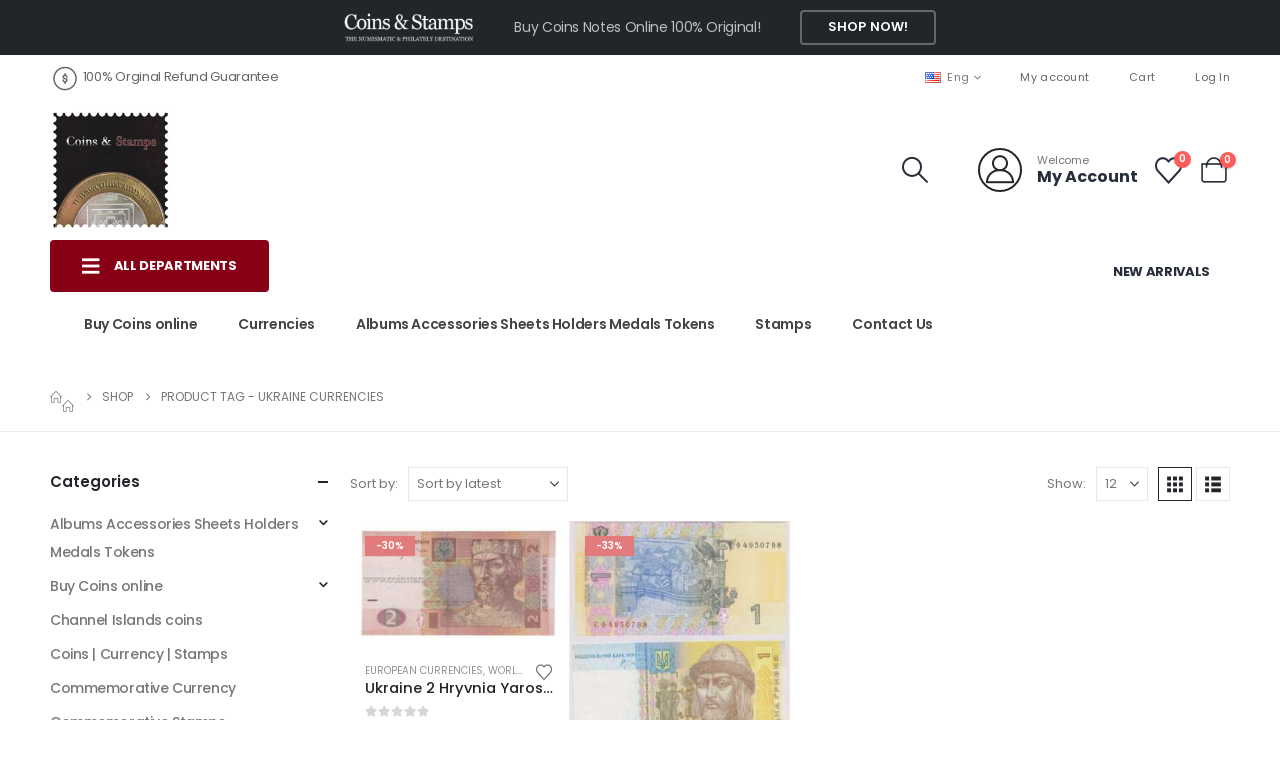

--- FILE ---
content_type: text/html; charset=UTF-8
request_url: https://coinstamp.in/product-tag/ukraine-currencies/
body_size: 33293
content:
	<!DOCTYPE html>
	<html class=""  lang="en-US">
	<head>
		<meta http-equiv="X-UA-Compatible" content="IE=edge" />
		<meta http-equiv="Content-Type" content="text/html; charset=UTF-8" />
		<meta name="viewport" content="width=device-width, initial-scale=1, minimum-scale=1" />

		<link rel="profile" href="https://gmpg.org/xfn/11" />
		<link rel="pingback" href="https://coinstamp.in/xmlrpc.php" />
						<script>document.documentElement.className = document.documentElement.className + ' yes-js js_active js'</script>
			<meta name='robots' content='index, follow, max-image-preview:large, max-snippet:-1, max-video-preview:-1' />
<!-- Google tag (gtag.js) consent mode dataLayer added by Site Kit -->
<script id="google_gtagjs-js-consent-mode-data-layer">
window.dataLayer = window.dataLayer || [];function gtag(){dataLayer.push(arguments);}
gtag('consent', 'default', {"ad_personalization":"denied","ad_storage":"denied","ad_user_data":"denied","analytics_storage":"denied","functionality_storage":"denied","security_storage":"denied","personalization_storage":"denied","region":["AT","BE","BG","CH","CY","CZ","DE","DK","EE","ES","FI","FR","GB","GR","HR","HU","IE","IS","IT","LI","LT","LU","LV","MT","NL","NO","PL","PT","RO","SE","SI","SK"],"wait_for_update":500});
window._googlesitekitConsentCategoryMap = {"statistics":["analytics_storage"],"marketing":["ad_storage","ad_user_data","ad_personalization"],"functional":["functionality_storage","security_storage"],"preferences":["personalization_storage"]};
window._googlesitekitConsents = {"ad_personalization":"denied","ad_storage":"denied","ad_user_data":"denied","analytics_storage":"denied","functionality_storage":"denied","security_storage":"denied","personalization_storage":"denied","region":["AT","BE","BG","CH","CY","CZ","DE","DK","EE","ES","FI","FR","GB","GR","HR","HU","IE","IS","IT","LI","LT","LU","LV","MT","NL","NO","PL","PT","RO","SE","SI","SK"],"wait_for_update":500};
</script>
<!-- End Google tag (gtag.js) consent mode dataLayer added by Site Kit -->

	<!-- This site is optimized with the Yoast SEO Premium plugin v26.7 (Yoast SEO v26.7) - https://yoast.com/wordpress/plugins/seo/ -->
	<title>Ukraine Currencies Archives - CoinStamp.in</title>
	<link rel="canonical" href="https://coinstamp.in/product-tag/ukraine-currencies/" />
	<meta property="og:locale" content="en_US" />
	<meta property="og:type" content="article" />
	<meta property="og:title" content="Ukraine Currencies Archives" />
	<meta property="og:url" content="https://coinstamp.in/product-tag/ukraine-currencies/" />
	<meta property="og:site_name" content="CoinStamp.in" />
	<meta property="og:image" content="https://coinstamp.in/wp-content/uploads/2020/09/logo1-1.png" />
	<meta property="og:image:width" content="200" />
	<meta property="og:image:height" content="200" />
	<meta property="og:image:type" content="image/png" />
	<meta name="twitter:card" content="summary_large_image" />
	<meta name="twitter:site" content="@coins_stamps" />
	<script type="application/ld+json" class="yoast-schema-graph">{"@context":"https://schema.org","@graph":[{"@type":"CollectionPage","@id":"https://coinstamp.in/product-tag/ukraine-currencies/","url":"https://coinstamp.in/product-tag/ukraine-currencies/","name":"Ukraine Currencies Archives - CoinStamp.in","isPartOf":{"@id":"https://coinstamp.in/#website"},"primaryImageOfPage":{"@id":"https://coinstamp.in/product-tag/ukraine-currencies/#primaryimage"},"image":{"@id":"https://coinstamp.in/product-tag/ukraine-currencies/#primaryimage"},"thumbnailUrl":"https://coinstamp.in/wp-content/uploads/2021/10/Ukraine-2-Hryvni-Yaroslav-The-Wise-@-Coins-and-Stamps-1.jpg","breadcrumb":{"@id":"https://coinstamp.in/product-tag/ukraine-currencies/#breadcrumb"},"inLanguage":"en-US"},{"@type":"ImageObject","inLanguage":"en-US","@id":"https://coinstamp.in/product-tag/ukraine-currencies/#primaryimage","url":"https://coinstamp.in/wp-content/uploads/2021/10/Ukraine-2-Hryvni-Yaroslav-The-Wise-@-Coins-and-Stamps-1.jpg","contentUrl":"https://coinstamp.in/wp-content/uploads/2021/10/Ukraine-2-Hryvni-Yaroslav-The-Wise-@-Coins-and-Stamps-1.jpg","width":1000,"height":573,"caption":"Ukraine 2 Hryvnia Yaroslav The Wise"},{"@type":"BreadcrumbList","@id":"https://coinstamp.in/product-tag/ukraine-currencies/#breadcrumb","itemListElement":[{"@type":"ListItem","position":1,"name":"Home","item":"https://coinstamp.in/"},{"@type":"ListItem","position":2,"name":"Ukraine Currencies"}]},{"@type":"WebSite","@id":"https://coinstamp.in/#website","url":"https://coinstamp.in/","name":"www.CoinStamp.in","description":"Currencies | Indian Coins | World Coins  | Rare Coins | Ancient India Coins | Commemorative Coins of India | Rare Country coins | Old Indian Coins | World Currencies | Bank notes | British India Coins | Rare Indian Coins |  Commemorative Coins","alternateName":"CoinStamp.in","potentialAction":[{"@type":"SearchAction","target":{"@type":"EntryPoint","urlTemplate":"https://coinstamp.in/?s={search_term_string}"},"query-input":{"@type":"PropertyValueSpecification","valueRequired":true,"valueName":"search_term_string"}}],"inLanguage":"en-US"}]}</script>
	<!-- / Yoast SEO Premium plugin. -->


<link rel='dns-prefetch' href='//www.googletagmanager.com' />
<link rel='dns-prefetch' href='//capi-automation.s3.us-east-2.amazonaws.com' />
<link rel="alternate" type="application/rss+xml" title="CoinStamp.in &raquo; Feed" href="https://coinstamp.in/feed/" />
<link rel="alternate" type="application/rss+xml" title="CoinStamp.in &raquo; Comments Feed" href="https://coinstamp.in/comments/feed/" />
<link rel="alternate" type="application/rss+xml" title="CoinStamp.in &raquo; Ukraine Currencies Tag Feed" href="https://coinstamp.in/product-tag/ukraine-currencies/feed/" />
		<link rel="shortcut icon" href="//coinstamp.in/wp-content/uploads/2020/09/logo1-1.png" type="image/x-icon" />
				<link rel="apple-touch-icon" href="//coinstamp.in/wp-content/uploads/2020/09/logo1-1.png" />
				<link rel="apple-touch-icon" sizes="120x120" href="//coinstamp.in/wp-content/uploads/2020/09/logo1-1.png" />
				<link rel="apple-touch-icon" sizes="76x76" href="//coinstamp.in/wp-content/uploads/2020/09/logo1-1.png" />
				<link rel="apple-touch-icon" sizes="152x152" href="//coinstamp.in/wp-content/uploads/2020/09/logo1-1.png" />
		<style id='wp-img-auto-sizes-contain-inline-css'>
img:is([sizes=auto i],[sizes^="auto," i]){contain-intrinsic-size:3000px 1500px}
/*# sourceURL=wp-img-auto-sizes-contain-inline-css */
</style>

<link rel='stylesheet' id='wp-block-library-css' href='https://coinstamp.in/wp-includes/css/dist/block-library/style.min.css?ver=6.9' media='all' />
<style id='wp-block-library-theme-inline-css'>
.wp-block-audio :where(figcaption){color:#555;font-size:13px;text-align:center}.is-dark-theme .wp-block-audio :where(figcaption){color:#ffffffa6}.wp-block-audio{margin:0 0 1em}.wp-block-code{border:1px solid #ccc;border-radius:4px;font-family:Menlo,Consolas,monaco,monospace;padding:.8em 1em}.wp-block-embed :where(figcaption){color:#555;font-size:13px;text-align:center}.is-dark-theme .wp-block-embed :where(figcaption){color:#ffffffa6}.wp-block-embed{margin:0 0 1em}.blocks-gallery-caption{color:#555;font-size:13px;text-align:center}.is-dark-theme .blocks-gallery-caption{color:#ffffffa6}:root :where(.wp-block-image figcaption){color:#555;font-size:13px;text-align:center}.is-dark-theme :root :where(.wp-block-image figcaption){color:#ffffffa6}.wp-block-image{margin:0 0 1em}.wp-block-pullquote{border-bottom:4px solid;border-top:4px solid;color:currentColor;margin-bottom:1.75em}.wp-block-pullquote :where(cite),.wp-block-pullquote :where(footer),.wp-block-pullquote__citation{color:currentColor;font-size:.8125em;font-style:normal;text-transform:uppercase}.wp-block-quote{border-left:.25em solid;margin:0 0 1.75em;padding-left:1em}.wp-block-quote cite,.wp-block-quote footer{color:currentColor;font-size:.8125em;font-style:normal;position:relative}.wp-block-quote:where(.has-text-align-right){border-left:none;border-right:.25em solid;padding-left:0;padding-right:1em}.wp-block-quote:where(.has-text-align-center){border:none;padding-left:0}.wp-block-quote.is-large,.wp-block-quote.is-style-large,.wp-block-quote:where(.is-style-plain){border:none}.wp-block-search .wp-block-search__label{font-weight:700}.wp-block-search__button{border:1px solid #ccc;padding:.375em .625em}:where(.wp-block-group.has-background){padding:1.25em 2.375em}.wp-block-separator.has-css-opacity{opacity:.4}.wp-block-separator{border:none;border-bottom:2px solid;margin-left:auto;margin-right:auto}.wp-block-separator.has-alpha-channel-opacity{opacity:1}.wp-block-separator:not(.is-style-wide):not(.is-style-dots){width:100px}.wp-block-separator.has-background:not(.is-style-dots){border-bottom:none;height:1px}.wp-block-separator.has-background:not(.is-style-wide):not(.is-style-dots){height:2px}.wp-block-table{margin:0 0 1em}.wp-block-table td,.wp-block-table th{word-break:normal}.wp-block-table :where(figcaption){color:#555;font-size:13px;text-align:center}.is-dark-theme .wp-block-table :where(figcaption){color:#ffffffa6}.wp-block-video :where(figcaption){color:#555;font-size:13px;text-align:center}.is-dark-theme .wp-block-video :where(figcaption){color:#ffffffa6}.wp-block-video{margin:0 0 1em}:root :where(.wp-block-template-part.has-background){margin-bottom:0;margin-top:0;padding:1.25em 2.375em}
/*# sourceURL=/wp-includes/css/dist/block-library/theme.min.css */
</style>
<style id='classic-theme-styles-inline-css'>
/*! This file is auto-generated */
.wp-block-button__link{color:#fff;background-color:#32373c;border-radius:9999px;box-shadow:none;text-decoration:none;padding:calc(.667em + 2px) calc(1.333em + 2px);font-size:1.125em}.wp-block-file__button{background:#32373c;color:#fff;text-decoration:none}
/*# sourceURL=/wp-includes/css/classic-themes.min.css */
</style>
<link rel='stylesheet' id='jquery-selectBox-css' href='https://coinstamp.in/wp-content/plugins/yith-woocommerce-wishlist/assets/css/jquery.selectBox.css?ver=1.2.0' media='all' />
<link rel='stylesheet' id='woocommerce_prettyPhoto_css-css' href='//coinstamp.in/wp-content/plugins/woocommerce/assets/css/prettyPhoto.css?ver=3.1.6' media='all' />
<link rel='stylesheet' id='yith-wcwl-main-css' href='https://coinstamp.in/wp-content/plugins/yith-woocommerce-wishlist/assets/css/style.css?ver=4.11.0' media='all' />
<style id='yith-wcwl-main-inline-css'>
 :root { --add-to-wishlist-icon-color: #222529; --added-to-wishlist-icon-color: #e27c7c; --color-add-to-wishlist-background: #333333; --color-add-to-wishlist-text: #FFFFFF; --color-add-to-wishlist-border: #333333; --color-add-to-wishlist-background-hover: #333333; --color-add-to-wishlist-text-hover: #FFFFFF; --color-add-to-wishlist-border-hover: #333333; --rounded-corners-radius: 16px; --color-add-to-cart-background: #333333; --color-add-to-cart-text: #FFFFFF; --color-add-to-cart-border: #333333; --color-add-to-cart-background-hover: #4F4F4F; --color-add-to-cart-text-hover: #FFFFFF; --color-add-to-cart-border-hover: #4F4F4F; --add-to-cart-rounded-corners-radius: 16px; --color-button-style-1-background: #333333; --color-button-style-1-text: #FFFFFF; --color-button-style-1-border: #333333; --color-button-style-1-background-hover: #4F4F4F; --color-button-style-1-text-hover: #FFFFFF; --color-button-style-1-border-hover: #4F4F4F; --color-button-style-2-background: #333333; --color-button-style-2-text: #FFFFFF; --color-button-style-2-border: #333333; --color-button-style-2-background-hover: #4F4F4F; --color-button-style-2-text-hover: #FFFFFF; --color-button-style-2-border-hover: #4F4F4F; --color-wishlist-table-background: #FFFFFF; --color-wishlist-table-text: #6d6c6c; --color-wishlist-table-border: #FFFFFF; --color-headers-background: #F4F4F4; --color-share-button-color: #FFFFFF; --color-share-button-color-hover: #FFFFFF; --color-fb-button-background: #39599E; --color-fb-button-background-hover: #595A5A; --color-tw-button-background: #45AFE2; --color-tw-button-background-hover: #595A5A; --color-pr-button-background: #AB2E31; --color-pr-button-background-hover: #595A5A; --color-em-button-background: #FBB102; --color-em-button-background-hover: #595A5A; --color-wa-button-background: #00A901; --color-wa-button-background-hover: #595A5A; --feedback-duration: 3s } 
 :root { --add-to-wishlist-icon-color: #222529; --added-to-wishlist-icon-color: #e27c7c; --color-add-to-wishlist-background: #333333; --color-add-to-wishlist-text: #FFFFFF; --color-add-to-wishlist-border: #333333; --color-add-to-wishlist-background-hover: #333333; --color-add-to-wishlist-text-hover: #FFFFFF; --color-add-to-wishlist-border-hover: #333333; --rounded-corners-radius: 16px; --color-add-to-cart-background: #333333; --color-add-to-cart-text: #FFFFFF; --color-add-to-cart-border: #333333; --color-add-to-cart-background-hover: #4F4F4F; --color-add-to-cart-text-hover: #FFFFFF; --color-add-to-cart-border-hover: #4F4F4F; --add-to-cart-rounded-corners-radius: 16px; --color-button-style-1-background: #333333; --color-button-style-1-text: #FFFFFF; --color-button-style-1-border: #333333; --color-button-style-1-background-hover: #4F4F4F; --color-button-style-1-text-hover: #FFFFFF; --color-button-style-1-border-hover: #4F4F4F; --color-button-style-2-background: #333333; --color-button-style-2-text: #FFFFFF; --color-button-style-2-border: #333333; --color-button-style-2-background-hover: #4F4F4F; --color-button-style-2-text-hover: #FFFFFF; --color-button-style-2-border-hover: #4F4F4F; --color-wishlist-table-background: #FFFFFF; --color-wishlist-table-text: #6d6c6c; --color-wishlist-table-border: #FFFFFF; --color-headers-background: #F4F4F4; --color-share-button-color: #FFFFFF; --color-share-button-color-hover: #FFFFFF; --color-fb-button-background: #39599E; --color-fb-button-background-hover: #595A5A; --color-tw-button-background: #45AFE2; --color-tw-button-background-hover: #595A5A; --color-pr-button-background: #AB2E31; --color-pr-button-background-hover: #595A5A; --color-em-button-background: #FBB102; --color-em-button-background-hover: #595A5A; --color-wa-button-background: #00A901; --color-wa-button-background-hover: #595A5A; --feedback-duration: 3s } 
/*# sourceURL=yith-wcwl-main-inline-css */
</style>
<style id='global-styles-inline-css'>
:root{--wp--preset--aspect-ratio--square: 1;--wp--preset--aspect-ratio--4-3: 4/3;--wp--preset--aspect-ratio--3-4: 3/4;--wp--preset--aspect-ratio--3-2: 3/2;--wp--preset--aspect-ratio--2-3: 2/3;--wp--preset--aspect-ratio--16-9: 16/9;--wp--preset--aspect-ratio--9-16: 9/16;--wp--preset--color--black: #000000;--wp--preset--color--cyan-bluish-gray: #abb8c3;--wp--preset--color--white: #ffffff;--wp--preset--color--pale-pink: #f78da7;--wp--preset--color--vivid-red: #cf2e2e;--wp--preset--color--luminous-vivid-orange: #ff6900;--wp--preset--color--luminous-vivid-amber: #fcb900;--wp--preset--color--light-green-cyan: #7bdcb5;--wp--preset--color--vivid-green-cyan: #00d084;--wp--preset--color--pale-cyan-blue: #8ed1fc;--wp--preset--color--vivid-cyan-blue: #0693e3;--wp--preset--color--vivid-purple: #9b51e0;--wp--preset--color--primary: var(--porto-primary-color);--wp--preset--color--secondary: var(--porto-secondary-color);--wp--preset--color--tertiary: var(--porto-tertiary-color);--wp--preset--color--quaternary: var(--porto-quaternary-color);--wp--preset--color--dark: var(--porto-dark-color);--wp--preset--color--light: var(--porto-light-color);--wp--preset--color--primary-hover: var(--porto-primary-light-5);--wp--preset--gradient--vivid-cyan-blue-to-vivid-purple: linear-gradient(135deg,rgb(6,147,227) 0%,rgb(155,81,224) 100%);--wp--preset--gradient--light-green-cyan-to-vivid-green-cyan: linear-gradient(135deg,rgb(122,220,180) 0%,rgb(0,208,130) 100%);--wp--preset--gradient--luminous-vivid-amber-to-luminous-vivid-orange: linear-gradient(135deg,rgb(252,185,0) 0%,rgb(255,105,0) 100%);--wp--preset--gradient--luminous-vivid-orange-to-vivid-red: linear-gradient(135deg,rgb(255,105,0) 0%,rgb(207,46,46) 100%);--wp--preset--gradient--very-light-gray-to-cyan-bluish-gray: linear-gradient(135deg,rgb(238,238,238) 0%,rgb(169,184,195) 100%);--wp--preset--gradient--cool-to-warm-spectrum: linear-gradient(135deg,rgb(74,234,220) 0%,rgb(151,120,209) 20%,rgb(207,42,186) 40%,rgb(238,44,130) 60%,rgb(251,105,98) 80%,rgb(254,248,76) 100%);--wp--preset--gradient--blush-light-purple: linear-gradient(135deg,rgb(255,206,236) 0%,rgb(152,150,240) 100%);--wp--preset--gradient--blush-bordeaux: linear-gradient(135deg,rgb(254,205,165) 0%,rgb(254,45,45) 50%,rgb(107,0,62) 100%);--wp--preset--gradient--luminous-dusk: linear-gradient(135deg,rgb(255,203,112) 0%,rgb(199,81,192) 50%,rgb(65,88,208) 100%);--wp--preset--gradient--pale-ocean: linear-gradient(135deg,rgb(255,245,203) 0%,rgb(182,227,212) 50%,rgb(51,167,181) 100%);--wp--preset--gradient--electric-grass: linear-gradient(135deg,rgb(202,248,128) 0%,rgb(113,206,126) 100%);--wp--preset--gradient--midnight: linear-gradient(135deg,rgb(2,3,129) 0%,rgb(40,116,252) 100%);--wp--preset--font-size--small: 13px;--wp--preset--font-size--medium: 20px;--wp--preset--font-size--large: 36px;--wp--preset--font-size--x-large: 42px;--wp--preset--spacing--20: 0.44rem;--wp--preset--spacing--30: 0.67rem;--wp--preset--spacing--40: 1rem;--wp--preset--spacing--50: 1.5rem;--wp--preset--spacing--60: 2.25rem;--wp--preset--spacing--70: 3.38rem;--wp--preset--spacing--80: 5.06rem;--wp--preset--shadow--natural: 6px 6px 9px rgba(0, 0, 0, 0.2);--wp--preset--shadow--deep: 12px 12px 50px rgba(0, 0, 0, 0.4);--wp--preset--shadow--sharp: 6px 6px 0px rgba(0, 0, 0, 0.2);--wp--preset--shadow--outlined: 6px 6px 0px -3px rgb(255, 255, 255), 6px 6px rgb(0, 0, 0);--wp--preset--shadow--crisp: 6px 6px 0px rgb(0, 0, 0);}:where(.is-layout-flex){gap: 0.5em;}:where(.is-layout-grid){gap: 0.5em;}body .is-layout-flex{display: flex;}.is-layout-flex{flex-wrap: wrap;align-items: center;}.is-layout-flex > :is(*, div){margin: 0;}body .is-layout-grid{display: grid;}.is-layout-grid > :is(*, div){margin: 0;}:where(.wp-block-columns.is-layout-flex){gap: 2em;}:where(.wp-block-columns.is-layout-grid){gap: 2em;}:where(.wp-block-post-template.is-layout-flex){gap: 1.25em;}:where(.wp-block-post-template.is-layout-grid){gap: 1.25em;}.has-black-color{color: var(--wp--preset--color--black) !important;}.has-cyan-bluish-gray-color{color: var(--wp--preset--color--cyan-bluish-gray) !important;}.has-white-color{color: var(--wp--preset--color--white) !important;}.has-pale-pink-color{color: var(--wp--preset--color--pale-pink) !important;}.has-vivid-red-color{color: var(--wp--preset--color--vivid-red) !important;}.has-luminous-vivid-orange-color{color: var(--wp--preset--color--luminous-vivid-orange) !important;}.has-luminous-vivid-amber-color{color: var(--wp--preset--color--luminous-vivid-amber) !important;}.has-light-green-cyan-color{color: var(--wp--preset--color--light-green-cyan) !important;}.has-vivid-green-cyan-color{color: var(--wp--preset--color--vivid-green-cyan) !important;}.has-pale-cyan-blue-color{color: var(--wp--preset--color--pale-cyan-blue) !important;}.has-vivid-cyan-blue-color{color: var(--wp--preset--color--vivid-cyan-blue) !important;}.has-vivid-purple-color{color: var(--wp--preset--color--vivid-purple) !important;}.has-black-background-color{background-color: var(--wp--preset--color--black) !important;}.has-cyan-bluish-gray-background-color{background-color: var(--wp--preset--color--cyan-bluish-gray) !important;}.has-white-background-color{background-color: var(--wp--preset--color--white) !important;}.has-pale-pink-background-color{background-color: var(--wp--preset--color--pale-pink) !important;}.has-vivid-red-background-color{background-color: var(--wp--preset--color--vivid-red) !important;}.has-luminous-vivid-orange-background-color{background-color: var(--wp--preset--color--luminous-vivid-orange) !important;}.has-luminous-vivid-amber-background-color{background-color: var(--wp--preset--color--luminous-vivid-amber) !important;}.has-light-green-cyan-background-color{background-color: var(--wp--preset--color--light-green-cyan) !important;}.has-vivid-green-cyan-background-color{background-color: var(--wp--preset--color--vivid-green-cyan) !important;}.has-pale-cyan-blue-background-color{background-color: var(--wp--preset--color--pale-cyan-blue) !important;}.has-vivid-cyan-blue-background-color{background-color: var(--wp--preset--color--vivid-cyan-blue) !important;}.has-vivid-purple-background-color{background-color: var(--wp--preset--color--vivid-purple) !important;}.has-black-border-color{border-color: var(--wp--preset--color--black) !important;}.has-cyan-bluish-gray-border-color{border-color: var(--wp--preset--color--cyan-bluish-gray) !important;}.has-white-border-color{border-color: var(--wp--preset--color--white) !important;}.has-pale-pink-border-color{border-color: var(--wp--preset--color--pale-pink) !important;}.has-vivid-red-border-color{border-color: var(--wp--preset--color--vivid-red) !important;}.has-luminous-vivid-orange-border-color{border-color: var(--wp--preset--color--luminous-vivid-orange) !important;}.has-luminous-vivid-amber-border-color{border-color: var(--wp--preset--color--luminous-vivid-amber) !important;}.has-light-green-cyan-border-color{border-color: var(--wp--preset--color--light-green-cyan) !important;}.has-vivid-green-cyan-border-color{border-color: var(--wp--preset--color--vivid-green-cyan) !important;}.has-pale-cyan-blue-border-color{border-color: var(--wp--preset--color--pale-cyan-blue) !important;}.has-vivid-cyan-blue-border-color{border-color: var(--wp--preset--color--vivid-cyan-blue) !important;}.has-vivid-purple-border-color{border-color: var(--wp--preset--color--vivid-purple) !important;}.has-vivid-cyan-blue-to-vivid-purple-gradient-background{background: var(--wp--preset--gradient--vivid-cyan-blue-to-vivid-purple) !important;}.has-light-green-cyan-to-vivid-green-cyan-gradient-background{background: var(--wp--preset--gradient--light-green-cyan-to-vivid-green-cyan) !important;}.has-luminous-vivid-amber-to-luminous-vivid-orange-gradient-background{background: var(--wp--preset--gradient--luminous-vivid-amber-to-luminous-vivid-orange) !important;}.has-luminous-vivid-orange-to-vivid-red-gradient-background{background: var(--wp--preset--gradient--luminous-vivid-orange-to-vivid-red) !important;}.has-very-light-gray-to-cyan-bluish-gray-gradient-background{background: var(--wp--preset--gradient--very-light-gray-to-cyan-bluish-gray) !important;}.has-cool-to-warm-spectrum-gradient-background{background: var(--wp--preset--gradient--cool-to-warm-spectrum) !important;}.has-blush-light-purple-gradient-background{background: var(--wp--preset--gradient--blush-light-purple) !important;}.has-blush-bordeaux-gradient-background{background: var(--wp--preset--gradient--blush-bordeaux) !important;}.has-luminous-dusk-gradient-background{background: var(--wp--preset--gradient--luminous-dusk) !important;}.has-pale-ocean-gradient-background{background: var(--wp--preset--gradient--pale-ocean) !important;}.has-electric-grass-gradient-background{background: var(--wp--preset--gradient--electric-grass) !important;}.has-midnight-gradient-background{background: var(--wp--preset--gradient--midnight) !important;}.has-small-font-size{font-size: var(--wp--preset--font-size--small) !important;}.has-medium-font-size{font-size: var(--wp--preset--font-size--medium) !important;}.has-large-font-size{font-size: var(--wp--preset--font-size--large) !important;}.has-x-large-font-size{font-size: var(--wp--preset--font-size--x-large) !important;}
:where(.wp-block-post-template.is-layout-flex){gap: 1.25em;}:where(.wp-block-post-template.is-layout-grid){gap: 1.25em;}
:where(.wp-block-term-template.is-layout-flex){gap: 1.25em;}:where(.wp-block-term-template.is-layout-grid){gap: 1.25em;}
:where(.wp-block-columns.is-layout-flex){gap: 2em;}:where(.wp-block-columns.is-layout-grid){gap: 2em;}
:root :where(.wp-block-pullquote){font-size: 1.5em;line-height: 1.6;}
/*# sourceURL=global-styles-inline-css */
</style>
<style id='woocommerce-inline-inline-css'>
.woocommerce form .form-row .required { visibility: visible; }
/*# sourceURL=woocommerce-inline-inline-css */
</style>
<link rel='stylesheet' id='woo_conditional_payments_css-css' href='https://coinstamp.in/wp-content/plugins/conditional-payments-for-woocommerce/frontend/css/woo-conditional-payments.css?ver=3.4.1' media='all' />
<link rel='stylesheet' id='wgdr-css' href='https://coinstamp.in/wp-content/plugins/woocommerce-google-dynamic-retargeting-tag/public/css/wgdr-frontend.css?ver=6.9' media='all' />
<link rel='stylesheet' id='porto-fs-progress-bar-css' href='https://coinstamp.in/wp-content/themes/porto/inc/lib/woocommerce-shipping-progress-bar/shipping-progress-bar.css?ver=7.7.2' media='all' />
<link rel='stylesheet' id='porto-css-vars-css' href='https://coinstamp.in/wp-content/uploads/porto_styles/theme_css_vars.css?ver=7.7.2' media='all' />
<link rel='stylesheet' id='bootstrap-css' href='https://coinstamp.in/wp-content/uploads/porto_styles/bootstrap.css?ver=7.7.2' media='all' />
<link rel='stylesheet' id='porto-plugins-css' href='https://coinstamp.in/wp-content/themes/porto/css/plugins_optimized.css?ver=7.7.2' media='all' />
<link rel='stylesheet' id='porto-theme-css' href='https://coinstamp.in/wp-content/themes/porto/css/theme.css?ver=7.7.2' media='all' />
<link rel='stylesheet' id='porto-blog-legacy-css' href='https://coinstamp.in/wp-content/themes/porto/css/part/blog-legacy.css?ver=7.7.2' media='all' />
<link rel='stylesheet' id='porto-side-menu-css' href='https://coinstamp.in/wp-content/themes/porto/css/part/side-accordion.css?ver=7.7.2' media='all' />
<link rel='stylesheet' id='porto-header-shop-css' href='https://coinstamp.in/wp-content/themes/porto/css/part/header-shop.css?ver=7.7.2' media='all' />
<link rel='stylesheet' id='porto-header-legacy-css' href='https://coinstamp.in/wp-content/themes/porto/css/part/header-legacy.css?ver=7.7.2' media='all' />
<link rel='stylesheet' id='porto-footer-legacy-css' href='https://coinstamp.in/wp-content/themes/porto/css/part/footer-legacy.css?ver=7.7.2' media='all' />
<link rel='stylesheet' id='porto-side-nav-panel-css' href='https://coinstamp.in/wp-content/themes/porto/css/part/side-nav-panel.css?ver=7.7.2' media='all' />
<link rel='stylesheet' id='porto-media-mobile-sidebar-css' href='https://coinstamp.in/wp-content/themes/porto/css/part/media-mobile-sidebar.css?ver=7.7.2' media='(max-width:991px)' />
<link rel='stylesheet' id='porto-shortcodes-css' href='https://coinstamp.in/wp-content/uploads/porto_styles/shortcodes.css?ver=7.7.2' media='all' />
<link rel='stylesheet' id='porto-theme-shop-css' href='https://coinstamp.in/wp-content/themes/porto/css/theme_shop.css?ver=7.7.2' media='all' />
<link rel='stylesheet' id='porto-shop-legacy-css' href='https://coinstamp.in/wp-content/themes/porto/css/part/shop-legacy.css?ver=7.7.2' media='all' />
<link rel='stylesheet' id='porto-shop-sidebar-base-css' href='https://coinstamp.in/wp-content/themes/porto/css/part/shop-sidebar-base.css?ver=7.7.2' media='all' />
<link rel='stylesheet' id='porto-wooco-widget-price-filter-css' href='https://coinstamp.in/wp-content/themes/porto/css/part/woo-widget-price-filter.css?ver=7.7.2' media='all' />
<link rel='stylesheet' id='porto-shop-toolbar-css' href='https://coinstamp.in/wp-content/themes/porto/css/theme/shop/other/toolbar.css?ver=7.7.2' media='all' />
<link rel='stylesheet' id='porto-theme-elementor-css' href='https://coinstamp.in/wp-content/themes/porto/css/theme_elementor.css?ver=7.7.2' media='all' />
<link rel='stylesheet' id='porto-dynamic-style-css' href='https://coinstamp.in/wp-content/uploads/porto_styles/dynamic_style.css?ver=7.7.2' media='all' />
<link rel='stylesheet' id='porto-type-builder-css' href='https://coinstamp.in/wp-content/plugins/porto-functionality/builders/assets/type-builder.css?ver=3.7.2' media='all' />
<link rel='stylesheet' id='porto-account-login-style-css' href='https://coinstamp.in/wp-content/themes/porto/css/theme/shop/login-style/account-login.css?ver=7.7.2' media='all' />
<link rel='stylesheet' id='porto-theme-woopage-css' href='https://coinstamp.in/wp-content/themes/porto/css/theme/shop/other/woopage.css?ver=7.7.2' media='all' />
<link rel='stylesheet' id='porto-style-css' href='https://coinstamp.in/wp-content/themes/porto/style.css?ver=7.7.2' media='all' />
<style id='porto-style-inline-css'>
.side-header-narrow-bar-logo{max-width:120px}@media (min-width:992px){}.page-top ul.breadcrumb > li.home{display:inline-block}.page-top ul.breadcrumb > li.home a{position:relative;width:1em;text-indent:-9999px}.page-top ul.breadcrumb > li.home a:after{content:"\e883";font-family:'porto';float:left;text-indent:0}@media (min-width:1440px){.container{max-width:1460px;padding-left:20px;padding-right:20px}.elementor-section.elementor-section-boxed > .elementor-container{max-width:1440px}.elementor-section.elementor-section-boxed > .elementor-column-gap-no{max-width:1420px}}.porto-block-html-top .container{display:flex;align-items:center;justify-content:center;flex-wrap:wrap;letter-spacing:-.025em}.porto-block-html-top span{opacity:.7}.porto-block-html-top .btn.btn-borders{border-color:rgba(255,255,255,.3);font-weight:600;text-transform:uppercase;padding:.5em 2em}.header-top .info-box{font-size:.8125rem;letter-spacing:-.025em}.header-top .info-box i{font-size:1.5rem;vertical-align:middle;position:relative;top:1px}#header .header-top,#header .header-top .mega-menu > li.menu-item > a{font-weight:400;letter-spacing:.025em}#mini-cart,#header .my-wishlist,#header .my-account{font-size:27px}#main-toggle-menu{z-index:1001}#main-toggle-menu .menu-title{background:#880016 !important;padding:1rem 2rem;font-size:.8125rem;letter-spacing:-.025em;border-radius:.25rem .25rem 0 0;z-index:1000}#main-toggle-menu.closed .menu-title{border-radius:.25rem}#main-toggle-menu .menu-title .toggle{margin-right:.875rem;font-size:1.5em;vertical-align:middle}#main-toggle-menu .toggle-menu-wrap{width:280px;box-shadow:0 0 60px rgba(0,0,0,.15)}#main-toggle-menu .toggle-menu-wrap > ul{border-bottom:none;border-top:3px solid #294cff}#main-toggle-menu:not(.closed):before{content:'';position:fixed;width:100vw;height:100vh;left:0;top:0;background:rgba(34,37,41,.3);z-index:999;display:block}.sidebar-menu > li.menu-item > a{margin:0;padding-left:15px;padding-right:15px}.sidebar-menu > li.menu-item > a > i{margin-right:.5rem;font-size:1.25em;position:relative;top:.1em}#header .main-menu > li.menu-item.active > a{font-weight:700}#header .menu-custom-block i{font-size:1.5em;position:relative;top:-1px;vertical-align:middle;margin-right:3px}#header .menu-custom-block a{font-weight:700}#header .menu-custom-block a:not(:last-child){font-size:.8125rem;text-transform:uppercase}.sidebar-menu .wide .popup>.inner>ul.sub-menu{flex-wrap:wrap}.sidebar-menu .wide .popup>.inner{padding:30px}.sidebar-menu .wide li.sub{padding:0 5px}.menu-sub-title > a,.sidebar-menu .wide li.sub > a{text-transform:uppercase;font-weight:700}.menu-sub-title > a{font-size:.875rem !important;color:#222529 !important;padding-top:0 !important;padding-bottom:5px !important}.sidebar-menu li.menu-sub-title:not(:first-child){margin-top:30px}.menu-section-dark .menu-sub-title > a{color:#fff !important}.side-nav-wrap .sidebar-menu .wide li.menu-section-dark li.menu-item > a{color:#bcbdbd}.side-nav-wrap .sidebar-menu .wide li.menu-item li.menu-item > a:hover{background:none;text-decoration:underline !important}#header .sidebar-menu .wide .popup{border-top:3px solid #3150ff}.sidebar-menu > li.menu-item{position:static}.sidebar-menu > li.menu-item > .arrow,.sidebar-menu > li.menu-item .popup:before{display:none}.sidebar-menu > li.has-sub > a:after{content:'\f054';font-family:'Font Awesome 5 Free';font-weight:900;position:absolute;top:50%;right:1.5rem;font-size:10px;line-height:1;margin-top:-.5em;color:#777}@media (min-width:992px){#header{padding-bottom:1rem}.header-main .header-left{max-width:17%;flex:0 0 17%}.header-main .header-right,#header .searchform-popup,#header .searchform .text{flex:1}#header .searchform{width:100%;border-radius:.25rem;box-shadow:none;border:2px solid #880016}#header .searchform.searchform-cats input{width:100%}#header .searchform input,#header .searchform select,#header .searchform button,#header .searchform .selectric .label{height:45px;line-height:45px}#header .searchform select,#header .searchform .selectric{border:none}#header .searchform button{background-color:#880016;color:#fff;padding:0 20px;border-radius:0}.d-menu-lg-none > a{display:none !important}}@media (min-width:1440px){#header .menu-custom-block a:not(:last-child){margin-right:1rem}#header .main-menu > li.menu-item > a{padding-left:30px;padding-right:30px}}@media (max-width:1219px){#main-toggle-menu .toggle-menu-wrap{width:240px}}@media (max-width:991px){#header .top-links{display:none}.header-top .header-right{flex:1}#header .share-links{margin-left:auto}.menu-sub-title > a{color:#fff !important}}.porto-ibanner-layer{display:block}.btn{border-radius:.25rem;letter-spacing:.01em}.row-flex-wrap > div > .elementor-row{flex-wrap:wrap}.coupon-sale-text .elementor-heading-title{position:relative;padding-left:.3em;padding-right:.3em}.coupon-sale-text .elementor-heading-title:before{content:'';display:block;background-color:#ee8379;position:absolute;left:0;right:0;top:0;bottom:0;transform:rotate(-2deg);z-index:-1}sup{font-size:52%}.sale-text{padding:.25em .5em;position:relative;transform:rotate(-1.5deg);white-space:nowrap}.sale-text i{font-style:normal;position:absolute;left:-2.25em;top:50%;transform:translateY(-50%) rotate(-90deg);font-size:.4em;opacity:.6;letter-spacing:0}.sale-text sub{position:absolute;left:100%;margin-left:.6rem;bottom:.3em;font-size:62%;line-height:1}.owl-carousel.nav-style-1 .owl-nav [class*="owl-"]{width:3.75rem;height:3.75rem;border-radius:2rem;background:#f4f4f4 !important;font-size:1.75rem}.owl-carousel.nav-style-1 .owl-nav .owl-prev{left:-1.875rem}.owl-carousel.nav-style-1 .owl-nav .owl-next{right:-1.875rem}ul.products li.product-category .thumb-info{padding:0 1rem;min-height:auto}li.product-category .thumb-info .thumb-info-wrapper{border-radius:50%}ul.products li.product-category .thumb-info h3{font-size:1rem;text-transform:none;letter-spacing:0}ul.products.category-pos-outside li.product-category .thumb-info-title{padding:.75rem 0 0}.product-inner{background:#fff;height:100%}ul.products,.products-slider.products{margin-bottom:-1px !important}.product-image .labels{top:15px;left:15px}.top-sale-product{border:2px solid #0e39ff;height:100%}.top-sale-product .sale-product-daily-deal{bottom:auto;top:2rem;color:#444;background:#f4f4f4;border-radius:2rem;left:15%;right:15%;padding:5px 10px}.top-sale-product .sale-product-daily-deal:before,.top-sale-product .product-image .labels,.porto-products.filter-vertical .product-categories a:before{display:none}.top-sale-product .sale-product-daily-deal .daily-deal-title{font-size:.75rem;color:#444;letter-spacing:.025em;margin-right:6px}.top-sale-product .sale-product-daily-deal .daily-deal-title,.top-sale-product .sale-product-daily-deal .porto_countdown{font-family:Poppins,sans-serif}.top-sale-product .sale-product-daily-deal .porto_countdown-amount,.top-sale-product .sale-product-daily-deal .porto_countdown-period{font-size:.9375rem;font-weight:700;letter-spacing:.025em;padding:0}.top-sale-product li.product:hover .product-image{box-shadow:none !important}.top-sale-product li.product-col .product-content{margin-top:-2rem;position:relative;z-index:1;padding:0 10px 1px}.top-sale-product li.product-col .woocommerce-loop-product__title{font-family:Open Sans,sans-serif;font-size:1.25rem;font-weight:400;letter-spacing:.005em;color:#222529}.top-sale-product li.product-col .add-links .add_to_cart_button{font-size:.875rem;font-weight:600;letter-spacing:-.05em;height:auto;background:#880016;padding:.7em 3em;color:#fff;border:none;border-radius:.375rem}.top-sale-product .add-links .add_to_cart_button:before{font-size:1.75em;margin-right:.625rem;top:-2px;font-weight:400}.top-sale-product .add-links-wrap{margin-top:2rem}.top-sale-product li.product-col .add-links .yith-wcwl-add-to-wishlist>div,.top-sale-product li.product-col .add-links .quickview{top:50% !important;transform:translateY(-50%)}.porto-products.filter-vertical .products-filter + div{padding:0}.porto-ibanner.h-100 > img{height:100%}.porto-products .product-categories a{padding:.25rem 0 !important;color:#777;font-size:.8125rem}.porto-products .product-categories .current a,.porto-products .product-categories a:hover{color:#0e39ff !important}.porto-products.filter-vertical .product-image .inner{padding-top:90%}.porto-products.filter-vertical .product-image img{position:absolute;top:0;left:0;height:100%;object-fit:cover}.porto-products.filter-vertical .section-title{font-size:1.375rem;font-weight:600;text-transform:none}.products-slider.owl-carousel .owl-stage-outer{margin-top:0;padding-top:1px}.products-slider.owl-carousel li.product-col{height:100%}.divider-line.grid > .product-col{border-bottom-color:#eee}.porto-products.show-category ul.yith-wcan-loading .porto-loading-icon,.porto-products.show-category ul.yith-wcan-loading:after{position:absolute}.cat-list .thumb-info{display:flex;flex-direction:column;padding:0 !important}.subcats-cols-2 .thumb-info > a,.cat-grid .thumb-info > a{font-size:.75rem;font-weight:600;letter-spacing:-.02em;order:2;white-space:nowrap}.subcats-cols-2 .thumb-info > a:before,.cat-grid .thumb-info > a:before{content:'View All';margin-right:2px}.subcats-cols-2 .thumb-info > a:after,.cat-grid .thumb-info > a:after{content:"\f30b";font-family:'Font Awesome 5 Free';font-weight:900}.cat-list .thumb-info-title{display:flex !important;flex-direction:column;text-align:left !important;letter-spacing:0}.cat-list .thumb-info-title > a,.cat-grid .thumb-info-title > a{order:-1;font-size:.8125rem;text-transform:uppercase;letter-spacing:-.01em;margin-bottom:.5rem}.cat-list .product-category .sub-categories,.cat-grid .product-category .sub-categories{font-size:.8125rem;display:flex;flex-wrap:wrap}.cat-list .sub-categories li{padding:.25rem .25rem .25rem 0;width:100%;white-space:nowrap;overflow:hidden;text-overflow:ellipsis}.subcats-cols-2 .sub-categories li{width:50%}.cat-medium .thumb-info{flex-direction:row;align-items:center}.cat-medium .thumb-info i,.menu-item.sub > a > i{display:block;font-size:3.5rem;color:#ccc}.menu-item.sub > a > i:before{margin:1.5rem 0}.cat-medium .thumb-info > a{flex:0 0 36%;max-width:36%;margin-right:4%;text-align:center}.cat-medium .thumb-info-wrap{flex:0 0 60%;max-width:60%}.cat-grid .thumb-info-title{display:flex !important;letter-spacing:0;flex-wrap:wrap;align-items:center;text-align:left !important}.cat-grid .thumb-info-title .sub-title{margin-right:3rem !important;font-size:1.375rem !important;font-weight:600 !important}.cat-grid .sub-categories li{padding:0;margin:0 2rem .5rem 0}.cat-grid .thumb-info{padding:0 !important;display:flex;padding:0 !important}.cat-grid .sub-categories{margin-bottom:0}.cat-grid .thumb-info > a{margin-left:.5rem;padding-top:.9rem}.porto-products.bg-gray .products-filter{background:#fff;padding:0 40px 1px}.porto-products.filter-horizontal .section-title{display:none}.porto-products.filter-horizontal .product-categories{margin-bottom:1rem}.porto-products.filter-horizontal .product-categories .current a{font-weight:600}.owl-carousel.show-nav-title .owl-nav [class*="owl-"]{font-size:25px !important;color:#0e39ff}.products-slider.show-nav-title .owl-nav{margin-right:2rem;margin-top:-30px}.porto_countdown.porto-cd-s1 .porto_countdown-section,.porto_countdown .porto_countdown-section .porto_countdown-period{padding-left:0;padding-right:0}.porto_countdown .porto_countdown-section:first-child .porto_countdown-period{padding:0 0 0 .25rem}.countdown-style-1 .porto_countdown-section:first-child:after{content:',';margin-right:.25rem}a.porto-sicon-box-link:hover .porto-sicon-title{text-decoration:underline}ul.product_list_widget li .product-details a{color:#222529}@media (min-width:768px){.porto-products.filter-vertical .products-filter{padding:1rem 1rem 3rem;background:#fff}.view-cat{position:absolute;bottom:.75rem;left:1rem}}@media (min-width:992px){.view-cat{left:2rem}.porto-products.filter-vertical .products-filter{padding:2rem 2rem 3rem;max-width:25%;flex-basis:25%;border:none}.porto-products.filter-vertical .products-filter + div{max-width:calc(50% + 10px);flex-basis:calc(50% + 10px);margin-left:auto;padding:0;overflow:hidden}.pc-home-category-banner{position:absolute !important;left:25%;width:calc(25% - 10px) !important;top:0;bottom:0}}@media (max-width:1419px){ul.products li.product-category .thumb-info{padding:0 .5rem}}@media (max-width:1219px){.top-sale-product{height:auto}}@media (min-width:768px) and (max-width:992px){.top-sale-product li.product-col .add-links .add_to_cart_button{font-size:.6875rem}}@media (max-width:575px){.cat-grid .thumb-info-title .sub-title{margin-right:0 !important}.porto-products.bg-gray .products-filter{padding-left:20px;padding-right:20px}}#footer .footer-main > .container{padding-top:20px!important}#footer .widget p{margin:0 0 1.25rem}#footer .widget p:last-child{margin-bottom:0}#footer .widget_wysija_cont .wysija-input{border:2px solid #bebebe;border-right:none;border-radius:.25rem 0 0 .25rem;height:3rem}#footer .widget_wysija_cont .wysija-submit{height:3rem;border-radius:0 .25rem .25rem 0;font-size:.875rem;letter-spacing:-.05em}#footer .widget_wysija_cont .wysija-paragraph{flex:1;max-width:75%;width:auto}#footer .widget_wysija_cont > p{min-width:25%}#footer ul li{padding:.25rem 0}#footer .footer-main > .container{padding-bottom:0}#footer .footer-bottom{font-size:1em;padding-bottom:3rem}#footer .product-cats h4{font-size:inherit;margin-bottom:0}#footer .product-cats a{margin:0 .25rem}#footer .product-cats .view-all{font-weight:600;color:#880016;font-size:.75rem}#footer .product-cats li{padding-top:2px;padding-bottom:2px}#footer .widget{margin-bottom:0}
/*# sourceURL=porto-style-inline-css */
</style>
<script type="text/javascript">
            window._nslDOMReady = (function () {
                const executedCallbacks = new Set();
            
                return function (callback) {
                    /**
                    * Third parties might dispatch DOMContentLoaded events, so we need to ensure that we only run our callback once!
                    */
                    if (executedCallbacks.has(callback)) return;
            
                    const wrappedCallback = function () {
                        if (executedCallbacks.has(callback)) return;
                        executedCallbacks.add(callback);
                        callback();
                    };
            
                    if (document.readyState === "complete" || document.readyState === "interactive") {
                        wrappedCallback();
                    } else {
                        document.addEventListener("DOMContentLoaded", wrappedCallback);
                    }
                };
            })();
        </script><script id="woocommerce-google-analytics-integration-gtag-js-after">
/* Google Analytics for WooCommerce (gtag.js) */
					window.dataLayer = window.dataLayer || [];
					function gtag(){dataLayer.push(arguments);}
					// Set up default consent state.
					for ( const mode of [{"analytics_storage":"denied","ad_storage":"denied","ad_user_data":"denied","ad_personalization":"denied","region":["AT","BE","BG","HR","CY","CZ","DK","EE","FI","FR","DE","GR","HU","IS","IE","IT","LV","LI","LT","LU","MT","NL","NO","PL","PT","RO","SK","SI","ES","SE","GB","CH"]}] || [] ) {
						gtag( "consent", "default", { "wait_for_update": 500, ...mode } );
					}
					gtag("js", new Date());
					gtag("set", "developer_id.dOGY3NW", true);
					gtag("config", "G-1RCW7K4NWT", {"track_404":false,"allow_google_signals":true,"logged_in":false,"linker":{"domains":[],"allow_incoming":false},"custom_map":{"dimension1":"logged_in"}});
//# sourceURL=woocommerce-google-analytics-integration-gtag-js-after
</script>
<script src="https://coinstamp.in/wp-includes/js/jquery/jquery.min.js?ver=3.7.1" id="jquery-core-js"></script>
<script src="https://coinstamp.in/wp-includes/js/jquery/jquery-migrate.min.js?ver=3.4.1" id="jquery-migrate-js"></script>
<script src="https://coinstamp.in/wp-content/plugins/woocommerce/assets/js/jquery-blockui/jquery.blockUI.min.js?ver=2.7.0-wc.10.4.3" id="wc-jquery-blockui-js" defer data-wp-strategy="defer"></script>
<script id="wc-add-to-cart-js-extra">
var wc_add_to_cart_params = {"ajax_url":"/wp-admin/admin-ajax.php","wc_ajax_url":"/?wc-ajax=%%endpoint%%","i18n_view_cart":"View cart","cart_url":"https://coinstamp.in/cart/","is_cart":"","cart_redirect_after_add":"yes"};
//# sourceURL=wc-add-to-cart-js-extra
</script>
<script src="https://coinstamp.in/wp-content/plugins/woocommerce/assets/js/frontend/add-to-cart.min.js?ver=10.4.3" id="wc-add-to-cart-js" defer data-wp-strategy="defer"></script>
<script src="https://coinstamp.in/wp-content/plugins/woocommerce/assets/js/js-cookie/js.cookie.min.js?ver=2.1.4-wc.10.4.3" id="wc-js-cookie-js" defer data-wp-strategy="defer"></script>
<script id="woocommerce-js-extra">
var woocommerce_params = {"ajax_url":"/wp-admin/admin-ajax.php","wc_ajax_url":"/?wc-ajax=%%endpoint%%","i18n_password_show":"Show password","i18n_password_hide":"Hide password"};
//# sourceURL=woocommerce-js-extra
</script>
<script src="https://coinstamp.in/wp-content/plugins/woocommerce/assets/js/frontend/woocommerce.min.js?ver=10.4.3" id="woocommerce-js" defer data-wp-strategy="defer"></script>
<script id="woo-conditional-payments-js-js-extra">
var conditional_payments_settings = {"name_address_fields":[],"disable_payment_method_trigger":""};
//# sourceURL=woo-conditional-payments-js-js-extra
</script>
<script src="https://coinstamp.in/wp-content/plugins/conditional-payments-for-woocommerce/frontend/js/woo-conditional-payments.js?ver=3.4.1" id="woo-conditional-payments-js-js"></script>
<script id="wc-cart-fragments-js-extra">
var wc_cart_fragments_params = {"ajax_url":"/wp-admin/admin-ajax.php","wc_ajax_url":"/?wc-ajax=%%endpoint%%","cart_hash_key":"wc_cart_hash_863e77bda3eae133ea4947e7cd9c1f7e","fragment_name":"wc_fragments_863e77bda3eae133ea4947e7cd9c1f7e","request_timeout":"15000"};
//# sourceURL=wc-cart-fragments-js-extra
</script>
<script src="https://coinstamp.in/wp-content/plugins/woocommerce/assets/js/frontend/cart-fragments.min.js?ver=10.4.3" id="wc-cart-fragments-js" defer data-wp-strategy="defer"></script>

<!-- Google tag (gtag.js) snippet added by Site Kit -->
<!-- Google Analytics snippet added by Site Kit -->
<!-- Google Ads snippet added by Site Kit -->
<script src="https://www.googletagmanager.com/gtag/js?id=GT-MKBG897" id="google_gtagjs-js" async></script>
<script id="google_gtagjs-js-after">
window.dataLayer = window.dataLayer || [];function gtag(){dataLayer.push(arguments);}
gtag("set","linker",{"domains":["coinstamp.in"]});
gtag("js", new Date());
gtag("set", "developer_id.dZTNiMT", true);
gtag("config", "GT-MKBG897");
gtag("config", "AW-826270913");
//# sourceURL=google_gtagjs-js-after
</script>
<link rel="https://api.w.org/" href="https://coinstamp.in/wp-json/" /><link rel="alternate" title="JSON" type="application/json" href="https://coinstamp.in/wp-json/wp/v2/product_tag/1044" /><link rel="EditURI" type="application/rsd+xml" title="RSD" href="https://coinstamp.in/xmlrpc.php?rsd" />
<meta name="generator" content="Site Kit by Google 1.170.0" /><!-- Google site verification - Google for WooCommerce -->
<meta name="google-site-verification" content="Y_DxngyWucrEUvYskZkYrO2zk75Ib_9EfdEESxeB8cU" />
		<script type="text/javascript" id="webfont-queue">
		WebFontConfig = {
			google: { families: [ 'Poppins:400,500,600,700,800','Oswald:400,600,700' ] }
		};
		(function(d) {
			var wf = d.createElement('script'), s = d.scripts[d.scripts.length - 1];
			wf.src = 'https://coinstamp.in/wp-content/themes/porto/js/libs/webfont.js';
			wf.async = true;
			s.parentNode.insertBefore(wf, s);
		})(document);</script>
			<noscript><style>.woocommerce-product-gallery{ opacity: 1 !important; }</style></noscript>
	
<!-- Google AdSense meta tags added by Site Kit -->
<meta name="google-adsense-platform-account" content="ca-host-pub-2644536267352236">
<meta name="google-adsense-platform-domain" content="sitekit.withgoogle.com">
<!-- End Google AdSense meta tags added by Site Kit -->
<meta name="generator" content="Elementor 3.34.1; features: additional_custom_breakpoints; settings: css_print_method-external, google_font-enabled, font_display-auto">
<style>.recentcomments a{display:inline !important;padding:0 !important;margin:0 !important;}</style>			<script  type="text/javascript">
				!function(f,b,e,v,n,t,s){if(f.fbq)return;n=f.fbq=function(){n.callMethod?
					n.callMethod.apply(n,arguments):n.queue.push(arguments)};if(!f._fbq)f._fbq=n;
					n.push=n;n.loaded=!0;n.version='2.0';n.queue=[];t=b.createElement(e);t.async=!0;
					t.src=v;s=b.getElementsByTagName(e)[0];s.parentNode.insertBefore(t,s)}(window,
					document,'script','https://connect.facebook.net/en_US/fbevents.js');
			</script>
			<!-- WooCommerce Facebook Integration Begin -->
			<script  type="text/javascript">

				fbq('init', '1455166424945981', {}, {
    "agent": "woocommerce_0-10.4.3-3.5.15"
});

				document.addEventListener( 'DOMContentLoaded', function() {
					// Insert placeholder for events injected when a product is added to the cart through AJAX.
					document.body.insertAdjacentHTML( 'beforeend', '<div class=\"wc-facebook-pixel-event-placeholder\"></div>' );
				}, false );

			</script>
			<!-- WooCommerce Facebook Integration End -->
						<style>
				.e-con.e-parent:nth-of-type(n+4):not(.e-lazyloaded):not(.e-no-lazyload),
				.e-con.e-parent:nth-of-type(n+4):not(.e-lazyloaded):not(.e-no-lazyload) * {
					background-image: none !important;
				}
				@media screen and (max-height: 1024px) {
					.e-con.e-parent:nth-of-type(n+3):not(.e-lazyloaded):not(.e-no-lazyload),
					.e-con.e-parent:nth-of-type(n+3):not(.e-lazyloaded):not(.e-no-lazyload) * {
						background-image: none !important;
					}
				}
				@media screen and (max-height: 640px) {
					.e-con.e-parent:nth-of-type(n+2):not(.e-lazyloaded):not(.e-no-lazyload),
					.e-con.e-parent:nth-of-type(n+2):not(.e-lazyloaded):not(.e-no-lazyload) * {
						background-image: none !important;
					}
				}
			</style>
			
<!-- Google Tag Manager snippet added by Site Kit -->
<script>
			( function( w, d, s, l, i ) {
				w[l] = w[l] || [];
				w[l].push( {'gtm.start': new Date().getTime(), event: 'gtm.js'} );
				var f = d.getElementsByTagName( s )[0],
					j = d.createElement( s ), dl = l != 'dataLayer' ? '&l=' + l : '';
				j.async = true;
				j.src = 'https://www.googletagmanager.com/gtm.js?id=' + i + dl;
				f.parentNode.insertBefore( j, f );
			} )( window, document, 'script', 'dataLayer', 'GTM-K5C5KDRX' );
			
</script>

<!-- End Google Tag Manager snippet added by Site Kit -->
<link rel="icon" href="https://coinstamp.in/wp-content/uploads/2018/03/Coins-stamps-logo-100x100.jpg" sizes="32x32" />
<link rel="icon" href="https://coinstamp.in/wp-content/uploads/2018/03/Coins-stamps-logo-300x300.jpg" sizes="192x192" />
<link rel="apple-touch-icon" href="https://coinstamp.in/wp-content/uploads/2018/03/Coins-stamps-logo-180x180.jpg" />
<meta name="msapplication-TileImage" content="https://coinstamp.in/wp-content/uploads/2018/03/Coins-stamps-logo-300x300.jpg" />
<style type="text/css">div.nsl-container[data-align="left"] {
    text-align: left;
}

div.nsl-container[data-align="center"] {
    text-align: center;
}

div.nsl-container[data-align="right"] {
    text-align: right;
}


div.nsl-container div.nsl-container-buttons a[data-plugin="nsl"] {
    text-decoration: none;
    box-shadow: none;
    border: 0;
}

div.nsl-container .nsl-container-buttons {
    display: flex;
    padding: 5px 0;
}

div.nsl-container.nsl-container-block .nsl-container-buttons {
    display: inline-grid;
    grid-template-columns: minmax(145px, auto);
}

div.nsl-container-block-fullwidth .nsl-container-buttons {
    flex-flow: column;
    align-items: center;
}

div.nsl-container-block-fullwidth .nsl-container-buttons a,
div.nsl-container-block .nsl-container-buttons a {
    flex: 1 1 auto;
    display: block;
    margin: 5px 0;
    width: 100%;
}

div.nsl-container-inline {
    margin: -5px;
    text-align: left;
}

div.nsl-container-inline .nsl-container-buttons {
    justify-content: center;
    flex-wrap: wrap;
}

div.nsl-container-inline .nsl-container-buttons a {
    margin: 5px;
    display: inline-block;
}

div.nsl-container-grid .nsl-container-buttons {
    flex-flow: row;
    align-items: center;
    flex-wrap: wrap;
}

div.nsl-container-grid .nsl-container-buttons a {
    flex: 1 1 auto;
    display: block;
    margin: 5px;
    max-width: 280px;
    width: 100%;
}

@media only screen and (min-width: 650px) {
    div.nsl-container-grid .nsl-container-buttons a {
        width: auto;
    }
}

div.nsl-container .nsl-button {
    cursor: pointer;
    vertical-align: top;
    border-radius: 4px;
}

div.nsl-container .nsl-button-default {
    color: #fff;
    display: flex;
}

div.nsl-container .nsl-button-icon {
    display: inline-block;
}

div.nsl-container .nsl-button-svg-container {
    flex: 0 0 auto;
    padding: 8px;
    display: flex;
    align-items: center;
}

div.nsl-container svg {
    height: 24px;
    width: 24px;
    vertical-align: top;
}

div.nsl-container .nsl-button-default div.nsl-button-label-container {
    margin: 0 24px 0 12px;
    padding: 10px 0;
    font-family: Helvetica, Arial, sans-serif;
    font-size: 16px;
    line-height: 20px;
    letter-spacing: .25px;
    overflow: hidden;
    text-align: center;
    text-overflow: clip;
    white-space: nowrap;
    flex: 1 1 auto;
    -webkit-font-smoothing: antialiased;
    -moz-osx-font-smoothing: grayscale;
    text-transform: none;
    display: inline-block;
}

div.nsl-container .nsl-button-google[data-skin="light"] {
    box-shadow: inset 0 0 0 1px #747775;
    color: #1f1f1f;
}

div.nsl-container .nsl-button-google[data-skin="dark"] {
    box-shadow: inset 0 0 0 1px #8E918F;
    color: #E3E3E3;
}

div.nsl-container .nsl-button-google[data-skin="neutral"] {
    color: #1F1F1F;
}

div.nsl-container .nsl-button-google div.nsl-button-label-container {
    font-family: "Roboto Medium", Roboto, Helvetica, Arial, sans-serif;
}

div.nsl-container .nsl-button-apple .nsl-button-svg-container {
    padding: 0 6px;
}

div.nsl-container .nsl-button-apple .nsl-button-svg-container svg {
    height: 40px;
    width: auto;
}

div.nsl-container .nsl-button-apple[data-skin="light"] {
    color: #000;
    box-shadow: 0 0 0 1px #000;
}

div.nsl-container .nsl-button-facebook[data-skin="white"] {
    color: #000;
    box-shadow: inset 0 0 0 1px #000;
}

div.nsl-container .nsl-button-facebook[data-skin="light"] {
    color: #1877F2;
    box-shadow: inset 0 0 0 1px #1877F2;
}

div.nsl-container .nsl-button-spotify[data-skin="white"] {
    color: #191414;
    box-shadow: inset 0 0 0 1px #191414;
}

div.nsl-container .nsl-button-apple div.nsl-button-label-container {
    font-size: 17px;
    font-family: -apple-system, BlinkMacSystemFont, "Segoe UI", Roboto, Helvetica, Arial, sans-serif, "Apple Color Emoji", "Segoe UI Emoji", "Segoe UI Symbol";
}

div.nsl-container .nsl-button-slack div.nsl-button-label-container {
    font-size: 17px;
    font-family: -apple-system, BlinkMacSystemFont, "Segoe UI", Roboto, Helvetica, Arial, sans-serif, "Apple Color Emoji", "Segoe UI Emoji", "Segoe UI Symbol";
}

div.nsl-container .nsl-button-slack[data-skin="light"] {
    color: #000000;
    box-shadow: inset 0 0 0 1px #DDDDDD;
}

div.nsl-container .nsl-button-tiktok[data-skin="light"] {
    color: #161823;
    box-shadow: 0 0 0 1px rgba(22, 24, 35, 0.12);
}


div.nsl-container .nsl-button-kakao {
    color: rgba(0, 0, 0, 0.85);
}

.nsl-clear {
    clear: both;
}

.nsl-container {
    clear: both;
}

.nsl-disabled-provider .nsl-button {
    filter: grayscale(1);
    opacity: 0.8;
}

/*Button align start*/

div.nsl-container-inline[data-align="left"] .nsl-container-buttons {
    justify-content: flex-start;
}

div.nsl-container-inline[data-align="center"] .nsl-container-buttons {
    justify-content: center;
}

div.nsl-container-inline[data-align="right"] .nsl-container-buttons {
    justify-content: flex-end;
}


div.nsl-container-grid[data-align="left"] .nsl-container-buttons {
    justify-content: flex-start;
}

div.nsl-container-grid[data-align="center"] .nsl-container-buttons {
    justify-content: center;
}

div.nsl-container-grid[data-align="right"] .nsl-container-buttons {
    justify-content: flex-end;
}

div.nsl-container-grid[data-align="space-around"] .nsl-container-buttons {
    justify-content: space-around;
}

div.nsl-container-grid[data-align="space-between"] .nsl-container-buttons {
    justify-content: space-between;
}

/* Button align end*/

/* Redirect */

#nsl-redirect-overlay {
    display: flex;
    flex-direction: column;
    justify-content: center;
    align-items: center;
    position: fixed;
    z-index: 1000000;
    left: 0;
    top: 0;
    width: 100%;
    height: 100%;
    backdrop-filter: blur(1px);
    background-color: RGBA(0, 0, 0, .32);;
}

#nsl-redirect-overlay-container {
    display: flex;
    flex-direction: column;
    justify-content: center;
    align-items: center;
    background-color: white;
    padding: 30px;
    border-radius: 10px;
}

#nsl-redirect-overlay-spinner {
    content: '';
    display: block;
    margin: 20px;
    border: 9px solid RGBA(0, 0, 0, .6);
    border-top: 9px solid #fff;
    border-radius: 50%;
    box-shadow: inset 0 0 0 1px RGBA(0, 0, 0, .6), 0 0 0 1px RGBA(0, 0, 0, .6);
    width: 40px;
    height: 40px;
    animation: nsl-loader-spin 2s linear infinite;
}

@keyframes nsl-loader-spin {
    0% {
        transform: rotate(0deg)
    }
    to {
        transform: rotate(360deg)
    }
}

#nsl-redirect-overlay-title {
    font-family: -apple-system, BlinkMacSystemFont, "Segoe UI", Roboto, Oxygen-Sans, Ubuntu, Cantarell, "Helvetica Neue", sans-serif;
    font-size: 18px;
    font-weight: bold;
    color: #3C434A;
}

#nsl-redirect-overlay-text {
    font-family: -apple-system, BlinkMacSystemFont, "Segoe UI", Roboto, Oxygen-Sans, Ubuntu, Cantarell, "Helvetica Neue", sans-serif;
    text-align: center;
    font-size: 14px;
    color: #3C434A;
}

/* Redirect END*/</style><style type="text/css">/* Notice fallback */
#nsl-notices-fallback {
    position: fixed;
    right: 10px;
    top: 10px;
    z-index: 10000;
}

.admin-bar #nsl-notices-fallback {
    top: 42px;
}

#nsl-notices-fallback > div {
    position: relative;
    background: #fff;
    border-left: 4px solid #fff;
    box-shadow: 0 1px 1px 0 rgba(0, 0, 0, .1);
    margin: 5px 15px 2px;
    padding: 1px 20px;
}

#nsl-notices-fallback > div.error {
    display: block;
    border-left-color: #dc3232;
}

#nsl-notices-fallback > div.updated {
    display: block;
    border-left-color: #46b450;
}

#nsl-notices-fallback p {
    margin: .5em 0;
    padding: 2px;
}

#nsl-notices-fallback > div:after {
    position: absolute;
    right: 5px;
    top: 5px;
    content: '\00d7';
    display: block;
    height: 16px;
    width: 16px;
    line-height: 16px;
    text-align: center;
    font-size: 20px;
    cursor: pointer;
}</style>	</head>
	<body class="archive tax-product_tag term-ukraine-currencies term-1044 wp-embed-responsive wp-theme-porto theme-porto woocommerce woocommerce-page woocommerce-no-js porto-breadcrumbs-bb login-popup full blog-1 elementor-default elementor-kit-1722548">
			<!-- Google Tag Manager (noscript) snippet added by Site Kit -->
		<noscript>
			<iframe src="https://www.googletagmanager.com/ns.html?id=GTM-K5C5KDRX" height="0" width="0" style="display:none;visibility:hidden"></iframe>
		</noscript>
		<!-- End Google Tag Manager (noscript) snippet added by Site Kit -->
		
	<div class="page-wrapper"><!-- page wrapper -->
		<div class="porto-html-block porto-block-html-top"><div class="background-color-dark text-center text-color-light position-relative p-t-sm p-b-sm"><div class="container"><img src="https://coinstamp.in/wp-content/uploads/2020/09/logo2.png.webp" width="130" height="21" alt=""><span class="mx-4 py-1 px-3">Buy Coins Notes Online 100% Original!</span><a href="https://coinstamp.in/shop/" class="btn btn-borders btn-light">Shop Now!</a></div></div></div>
											<!-- header wrapper -->
				<div class="header-wrapper">
										

	<header  id="header" class="header-builder">
	
	<div class="header-top"><div class="header-row container"><div class="header-col header-left"><div class="custom-html info-box d-none d-lg-block"><i class="porto-icon-money mr-1"></i>100% Orginal Refund Guarantee</div></div><div class="header-col header-right">            <link rel="stylesheet" id="porto-flag-css" href="https://coinstamp.in/wp-content/themes/porto/css/part/flag.css?ver=7.7.2" type="text/css" media="all" />             <ul class="view-switcher porto-view-switcher mega-menu show-arrow">
					<li class="menu-item has-sub narrow">
						<a class="nolink" href="#"><i class="flag-us"></i>Eng</a>
						<div class="popup">
							<div class="inner">
								<ul class="sub-menu">
									<li class="menu-item"><a href="#"><i class="flag-us"></i>Eng</a></li>
									<li class="menu-item"><a href="#"><i class="flag-fr"></i>Frh</a></li>
								</ul>
							</div>
						</div>
					</li>
				</ul><ul id="menu-top-navigation" class="top-links mega-menu"><li id="nav-menu-item-16662" class="menu-item menu-item-type-post_type menu-item-object-page narrow"><a href="https://coinstamp.in/my-account/">My account</a></li>
<li id="nav-menu-item-16663" class="menu-item menu-item-type-post_type menu-item-object-page narrow"><a href="https://coinstamp.in/cart/">Cart</a></li>
<li class="menu-item"><a class="porto-link-login" href="https://coinstamp.in/my-account/">Log In</a></li></ul></div></div></div><div class="header-main"><div class="header-row container"><div class="header-col header-left"><a class="mobile-toggle" role="button" href="#" aria-label="Mobile Menu"><i class="fas fa-bars"></i></a>
	<div class="logo">
	<a aria-label="Site Logo" href="https://coinstamp.in/" title="CoinStamp.in - Currencies | Indian Coins | World Coins  | Rare Coins | Ancient India Coins | Commemorative Coins of India | Rare Country coins | Old Indian Coins | World Currencies | Bank notes | British India Coins | Rare Indian Coins |  Commemorative Coins"  rel="home">
		<img class="img-responsive sticky-logo sticky-retina-logo" src="//coinstamp.in/wp-content/uploads/2020/09/logo1-1.png.webp" alt="CoinStamp.in" /><img class="img-responsive standard-logo retina-logo" width="200" height="200" src="//coinstamp.in/wp-content/uploads/2020/09/logo1-1.png.webp" alt="CoinStamp.in" />	</a>
	</div>
	</div><div class="header-col header-right"><div class="searchform-popup search-popup reveal-search-layout"><a  class="search-toggle" role="button" aria-label="Search Toggle" href="#"><i class="porto-icon-magnifier"></i><span class="search-text">Search</span></a>	<form action="https://coinstamp.in/" method="get"
		class="searchform search-layout-reveal searchform-cats">
		<div class="searchform-fields">
			<span class="text"><input name="s" type="text" value="" placeholder="Search&hellip;" autocomplete="off" /></span>
							<input type="hidden" name="post_type" value="product"/>
				<select aria-label="Search Categories"  name='product_cat' id='product_cat' class='cat'>
	<option value='0'>All Categories</option>
	<option class="level-0" value="coins">Buy Coins online</option>
	<option class="level-1" value="buy-indian-coins-online">&nbsp;&nbsp;&nbsp;Indian Coins</option>
	<option class="level-2" value="portugueseindiacoins">&nbsp;&nbsp;&nbsp;&nbsp;&nbsp;&nbsp;Portuguese India Coins</option>
	<option class="level-2" value="sultanatecoins">&nbsp;&nbsp;&nbsp;&nbsp;&nbsp;&nbsp;Sultanate Coins</option>
	<option class="level-2" value="oldindiancoins">&nbsp;&nbsp;&nbsp;&nbsp;&nbsp;&nbsp;Old Indian Coins</option>
	<option class="level-3" value="buy-british-india-coins">&nbsp;&nbsp;&nbsp;&nbsp;&nbsp;&nbsp;&nbsp;&nbsp;&nbsp;British India Coins</option>
	<option class="level-3" value="dutchindiacoins">&nbsp;&nbsp;&nbsp;&nbsp;&nbsp;&nbsp;&nbsp;&nbsp;&nbsp;Dutch India Coins</option>
	<option class="level-3" value="indiaprincelystatescoins">&nbsp;&nbsp;&nbsp;&nbsp;&nbsp;&nbsp;&nbsp;&nbsp;&nbsp;Indian Princely States Coins</option>
	<option class="level-3" value="mughal-coins">&nbsp;&nbsp;&nbsp;&nbsp;&nbsp;&nbsp;&nbsp;&nbsp;&nbsp;Mughal Coins</option>
	<option class="level-3" value="islamic-coins">&nbsp;&nbsp;&nbsp;&nbsp;&nbsp;&nbsp;&nbsp;&nbsp;&nbsp;Sultan Coins</option>
	<option class="level-3" value="east-india-company-coins">&nbsp;&nbsp;&nbsp;&nbsp;&nbsp;&nbsp;&nbsp;&nbsp;&nbsp;East India Company Coins</option>
	<option class="level-3" value="ancient-coins-of-india">&nbsp;&nbsp;&nbsp;&nbsp;&nbsp;&nbsp;&nbsp;&nbsp;&nbsp;Ancient Coins of India</option>
	<option class="level-2" value="republicindiacoins">&nbsp;&nbsp;&nbsp;&nbsp;&nbsp;&nbsp;Republic India Coins</option>
	<option class="level-2" value="indian-commemorative-coins">&nbsp;&nbsp;&nbsp;&nbsp;&nbsp;&nbsp;Commemorative Coins of India</option>
	<option class="level-2" value="paisa-rupee-paise-rupees-coins">&nbsp;&nbsp;&nbsp;&nbsp;&nbsp;&nbsp;Coins By Denominations</option>
	<option class="level-3" value="1-paisa-coin">&nbsp;&nbsp;&nbsp;&nbsp;&nbsp;&nbsp;&nbsp;&nbsp;&nbsp;1 Paisa Coin</option>
	<option class="level-1" value="worldcoins">&nbsp;&nbsp;&nbsp;World Coins</option>
	<option class="level-2" value="asian-coins">&nbsp;&nbsp;&nbsp;&nbsp;&nbsp;&nbsp;Asian Coins</option>
	<option class="level-2" value="europe-coins">&nbsp;&nbsp;&nbsp;&nbsp;&nbsp;&nbsp;European Coins</option>
	<option class="level-3" value="euro-coins">&nbsp;&nbsp;&nbsp;&nbsp;&nbsp;&nbsp;&nbsp;&nbsp;&nbsp;Euro Coins</option>
	<option class="level-3" value="buy-pre-euro-coin">&nbsp;&nbsp;&nbsp;&nbsp;&nbsp;&nbsp;&nbsp;&nbsp;&nbsp;Pre Euro Coins</option>
	<option class="level-2" value="african-coins">&nbsp;&nbsp;&nbsp;&nbsp;&nbsp;&nbsp;African Coins</option>
	<option class="level-2" value="caribbean-coins">&nbsp;&nbsp;&nbsp;&nbsp;&nbsp;&nbsp;Caribbean Coins</option>
	<option class="level-2" value="world-commemorative-coins">&nbsp;&nbsp;&nbsp;&nbsp;&nbsp;&nbsp;Commemorative Coins</option>
	<option class="level-2" value="us-coins">&nbsp;&nbsp;&nbsp;&nbsp;&nbsp;&nbsp;US Coins</option>
	<option class="level-2" value="oceania-coins">&nbsp;&nbsp;&nbsp;&nbsp;&nbsp;&nbsp;Oceania Country Coins</option>
	<option class="level-2" value="north-american-coins">&nbsp;&nbsp;&nbsp;&nbsp;&nbsp;&nbsp;North American Coins</option>
	<option class="level-2" value="south-american-coins">&nbsp;&nbsp;&nbsp;&nbsp;&nbsp;&nbsp;South American Coins</option>
	<option class="level-1" value="bimetalcoins">&nbsp;&nbsp;&nbsp;Bimetal Coins</option>
	<option class="level-1" value="holecoins">&nbsp;&nbsp;&nbsp;Hole Coins</option>
	<option class="level-1" value="silver-coins">&nbsp;&nbsp;&nbsp;Silver Coins</option>
	<option class="level-1" value="proof-coins">&nbsp;&nbsp;&nbsp;Proof Coins</option>
	<option class="level-1" value="coloured-coins">&nbsp;&nbsp;&nbsp;Coloured Coins</option>
	<option class="level-0" value="stamps">Stamps</option>
	<option class="level-1" value="mintstamps">&nbsp;&nbsp;&nbsp;Mint Stamps</option>
	<option class="level-1" value="usedstamps">&nbsp;&nbsp;&nbsp;Used Stamps</option>
	<option class="level-2" value="indian-used-stamps">&nbsp;&nbsp;&nbsp;&nbsp;&nbsp;&nbsp;Indian Used Stamps</option>
	<option class="level-1" value="miniature-sheets">&nbsp;&nbsp;&nbsp;Miniature Sheets</option>
	<option class="level-1" value="firstdaycovers">&nbsp;&nbsp;&nbsp;First Day Covers</option>
	<option class="level-0" value="currencies-banknotes-papermoney-currency">Currencies</option>
	<option class="level-1" value="indiancurrencies">&nbsp;&nbsp;&nbsp;Indian Notes</option>
	<option class="level-1" value="worldcurrencies-currency-papermoney-banknotes">&nbsp;&nbsp;&nbsp;World Currencies</option>
	<option class="level-2" value="african-note">&nbsp;&nbsp;&nbsp;&nbsp;&nbsp;&nbsp;African Currencies</option>
	<option class="level-2" value="asian-note">&nbsp;&nbsp;&nbsp;&nbsp;&nbsp;&nbsp;Asian Currencies</option>
	<option class="level-2" value="caribbean-notes">&nbsp;&nbsp;&nbsp;&nbsp;&nbsp;&nbsp;Caribbean Currencies</option>
	<option class="level-2" value="european-notes">&nbsp;&nbsp;&nbsp;&nbsp;&nbsp;&nbsp;European Currencies</option>
	<option class="level-2" value="north-american-notes">&nbsp;&nbsp;&nbsp;&nbsp;&nbsp;&nbsp;North American Currencies</option>
	<option class="level-2" value="oceania-country-notes">&nbsp;&nbsp;&nbsp;&nbsp;&nbsp;&nbsp;Oceania Country Currencies</option>
	<option class="level-2" value="the-south-american-notes">&nbsp;&nbsp;&nbsp;&nbsp;&nbsp;&nbsp;South American Currencies</option>
	<option class="level-1" value="polymer-notes-plastic-curreny">&nbsp;&nbsp;&nbsp;Polymer Currencies</option>
	<option class="level-0" value="medals-tokens-badges-albums-accessories-sheets-holders">Albums Accessories Sheets Holders Medals Tokens</option>
	<option class="level-1" value="tokenmedal">&nbsp;&nbsp;&nbsp;Tokens and Medals</option>
	<option class="level-1" value="albums-accessories">&nbsp;&nbsp;&nbsp;Albums and Accessories</option>
	<option class="level-2" value="coinalbums">&nbsp;&nbsp;&nbsp;&nbsp;&nbsp;&nbsp;Coin Albums</option>
	<option class="level-2" value="coinsholders-coincollection">&nbsp;&nbsp;&nbsp;&nbsp;&nbsp;&nbsp;Coin Holders</option>
	<option class="level-2" value="stamp-album-sheet-hawids-and-mounts-for-stamp-collection">&nbsp;&nbsp;&nbsp;&nbsp;&nbsp;&nbsp;Stamp Album and Accessories</option>
	<option class="level-2" value="currency-album">&nbsp;&nbsp;&nbsp;&nbsp;&nbsp;&nbsp;Currency Album</option>
	<option class="level-0" value="buy-coins-currency-stamps">Coins | Currency | Stamps</option>
	<option class="level-0" value="channel-islands-coins">Channel Islands coins</option>
	<option class="level-0" value="commemorative-stamps">Commemorative Stamps</option>
	<option class="level-0" value="world-stamps">World Stamps</option>
	<option class="level-0" value="middile-east-coins">Middile East Coins</option>
	<option class="level-0" value="post-cards">Post Cards</option>
	<option class="level-0" value="indian-princely-state-post-cards">Indian Princely State Post Cards</option>
	<option class="level-0" value="transcontinental-country-currencies">Transcontinental Country Currencies</option>
	<option class="level-0" value="indian-commemorative-coins-2">Indian Commemorative Coins</option>
	<option class="level-0" value="middle-east-coins">Middle East Coins</option>
	<option class="level-0" value="central-american-currency">central american currency</option>
	<option class="level-0" value="indian-stamps">Indian Stamps</option>
	<option class="level-0" value="indian-miniature-sheets">Indian Miniature Sheets</option>
	<option class="level-0" value="commemorative-currency">Commemorative Currency</option>
	<option class="level-0" value="world-war-period-coins">World War Period Coins</option>
	<option class="level-0" value="middle-east-currencies">Middle East Currencies</option>
</select>
			<span class="button-wrap">
				<button class="btn btn-special" aria-label="Search" title="Search" type="submit">
					<i class="porto-icon-magnifier"></i>
				</button>
									<a role="button" aria-label="Close the search form" href="#" class="btn-close-search-form"><i class="fas fa-times"></i></a>
							</span>
		</div>
				<div class="live-search-list"></div>
			</form>
	</div><div class="custom-html d-none d-lg-block ml-5"><a aria-label="Welcome" class="porto-sicon-box-link" href=""><div class="porto-sicon-box mb-0 text-left style_1 default-icon"><div class="porto-sicon-default"><div class="porto-just-icon-wrapper porto-icon advanced" style="color:#222529;border-style:solid;border-color:#222529;border-width:2px;width:40px;height:40px;line-height:40px;border-radius:22px;font-size:28px;"><i class="porto-icon-user-2"></i></div></div><div class="porto-sicon-header"><h3 class="porto-sicon-title" style="font-weight:400;font-size:11px;color:#777777;line-height:11px;letter-spacing:-.025em;">Welcome</h3><p style="font-weight:700;font-size:16px;line-height:16px;color:#282d3b;">My Account</p></div> <!-- header --></div><!-- porto-sicon-box --></a></div><div class="wishlist-offcanvas"><a href="https://coinstamp.in/wishlist/" aria-label="Wishlist" title="Wishlist" class="my-wishlist"><i class="porto-icon-wishlist-2"></i><span class="wishlist-count">0</span></a><div class="wishlist-popup"></div><div class="minicart-overlay"><svg viewBox="0 0 32 32" xmlns="http://www.w3.org/2000/svg"><defs><style>.minicart-svg{fill:none;stroke:#fff;stroke-linecap:round;stroke-linejoin:round;stroke-width:2px;}</style></defs><g id="cross"><line class="minicart-svg" x1="7" x2="25" y1="7" y2="25"/><line class="minicart-svg" x1="7" x2="25" y1="25" y2="7"/></g></svg></div></div>		<div id="mini-cart" aria-haspopup="true" class="mini-cart simple">
			<div class="cart-head">
			<span class="cart-icon"><i class="minicart-icon porto-icon-shopping-cart"></i><span class="cart-items">0</span></span><span class="cart-items-text">0</span>			</div>
			<div class="cart-popup widget_shopping_cart">
				<div class="widget_shopping_cart_content">
									<div class="cart-loading"></div>
								</div>
			</div>
				</div>
		</div></div></div><div class="header-bottom main-menu-wrap"><div class="header-row container"><div class="header-col header-left"><div id="main-toggle-menu" class="closed"><div class="menu-title closed"><div class="toggle"></div>All Departments</div><div class="toggle-menu-wrap side-nav-wrap"><ul id="menu-all-products" class="sidebar-menu"><li id="nav-menu-item-16969" class="menu-item menu-item-type-taxonomy menu-item-object-product_cat menu-item-has-children  has-sub narrow "><a href="https://coinstamp.in/product-category/coins/">Buy Coins online</a><span class="arrow" aria-label="Open Submenu"></span>
<div class="popup"><div class="inner" style=""><ul class="sub-menu porto-narrow-sub-menu">
	<li id="nav-menu-item-16970" class="menu-item menu-item-type-taxonomy menu-item-object-product_cat menu-item-has-children  sub" data-cols="1"><a href="https://coinstamp.in/product-category/coins/buy-indian-coins-online/">Indian Coins</a><span class="arrow" aria-label="Open Submenu"></span>
	<ul class="sub-menu">
		<li id="nav-menu-item-16971" class="menu-item menu-item-type-taxonomy menu-item-object-product_cat menu-item-has-children "><a href="https://coinstamp.in/product-category/coins/buy-indian-coins-online/oldindiancoins/">Old Indian Coins</a><span class="arrow" aria-label="Open Submenu"></span>
		<ul class="sub-menu">
			<li id="nav-menu-item-1730276" class="menu-item menu-item-type-taxonomy menu-item-object-product_cat "><a href="https://coinstamp.in/product-category/coins/buy-indian-coins-online/oldindiancoins/east-india-company-coins/">East India Company Coins</a></li>
			<li id="nav-menu-item-16972" class="menu-item menu-item-type-taxonomy menu-item-object-product_cat "><a href="https://coinstamp.in/product-category/coins/buy-indian-coins-online/oldindiancoins/buy-british-india-coins/">British India Coins</a></li>
			<li id="nav-menu-item-16974" class="menu-item menu-item-type-taxonomy menu-item-object-product_cat "><a href="https://coinstamp.in/product-category/coins/buy-indian-coins-online/oldindiancoins/indiaprincelystatescoins/">Indian Princely States Coins</a></li>
			<li id="nav-menu-item-16977" class="menu-item menu-item-type-taxonomy menu-item-object-product_cat "><a href="https://coinstamp.in/product-category/coins/buy-indian-coins-online/portugueseindiacoins/">Portuguese India Coins</a></li>
			<li id="nav-menu-item-16975" class="menu-item menu-item-type-taxonomy menu-item-object-product_cat "><a href="https://coinstamp.in/product-category/coins/buy-indian-coins-online/oldindiancoins/mughal-coins/">Mughal Coins</a></li>
			<li id="nav-menu-item-16976" class="menu-item menu-item-type-taxonomy menu-item-object-product_cat "><a href="https://coinstamp.in/product-category/coins/buy-indian-coins-online/oldindiancoins/islamic-coins/">Sultan Coins</a></li>
			<li id="nav-menu-item-16973" class="menu-item menu-item-type-taxonomy menu-item-object-product_cat "><a href="https://coinstamp.in/product-category/coins/buy-indian-coins-online/oldindiancoins/dutchindiacoins/">Dutch India Coins</a></li>
		</ul>
</li>
		<li id="nav-menu-item-16979" class="menu-item menu-item-type-taxonomy menu-item-object-product_cat "><a href="https://coinstamp.in/product-category/coins/buy-indian-coins-online/indian-commemorative-coins/">Commemorative Coins of India</a></li>
		<li id="nav-menu-item-16978" class="menu-item menu-item-type-taxonomy menu-item-object-product_cat "><a href="https://coinstamp.in/product-category/coins/buy-indian-coins-online/republicindiacoins/">Republic India Coins</a></li>
	</ul>
</li>
	<li id="nav-menu-item-16980" class="menu-item menu-item-type-taxonomy menu-item-object-product_cat menu-item-has-children  sub" data-cols="1"><a href="https://coinstamp.in/product-category/coins/worldcoins/">World Coins</a><span class="arrow" aria-label="Open Submenu"></span>
	<ul class="sub-menu">
		<li id="nav-menu-item-16982" class="menu-item menu-item-type-taxonomy menu-item-object-product_cat "><a href="https://coinstamp.in/product-category/coins/worldcoins/asian-coins/">Asian Coins</a></li>
		<li id="nav-menu-item-16981" class="menu-item menu-item-type-taxonomy menu-item-object-product_cat "><a href="https://coinstamp.in/product-category/coins/worldcoins/african-coins/">African Coins</a></li>
		<li id="nav-menu-item-16983" class="menu-item menu-item-type-taxonomy menu-item-object-product_cat "><a href="https://coinstamp.in/product-category/coins/worldcoins/caribbean-coins/">Caribbean Coins</a></li>
		<li id="nav-menu-item-16984" class="menu-item menu-item-type-taxonomy menu-item-object-product_cat menu-item-has-children "><a href="https://coinstamp.in/product-category/coins/worldcoins/europe-coins/">European Coins</a><span class="arrow" aria-label="Open Submenu"></span>
		<ul class="sub-menu">
			<li id="nav-menu-item-1725130" class="menu-item menu-item-type-taxonomy menu-item-object-product_cat "><a href="https://coinstamp.in/product-category/coins/worldcoins/europe-coins/euro-coins/">Euro Coins</a></li>
		</ul>
</li>
		<li id="nav-menu-item-16985" class="menu-item menu-item-type-taxonomy menu-item-object-product_cat "><a href="https://coinstamp.in/product-category/coins/worldcoins/north-american-coins/">North American Coins</a></li>
		<li id="nav-menu-item-16986" class="menu-item menu-item-type-taxonomy menu-item-object-product_cat "><a href="https://coinstamp.in/product-category/coins/worldcoins/oceania-coins/">Oceania Country Coins</a></li>
		<li id="nav-menu-item-16987" class="menu-item menu-item-type-taxonomy menu-item-object-product_cat "><a href="https://coinstamp.in/product-category/coins/worldcoins/south-american-coins/">South American Coins</a></li>
		<li id="nav-menu-item-16988" class="menu-item menu-item-type-taxonomy menu-item-object-product_cat "><a href="https://coinstamp.in/product-category/coins/worldcoins/us-coins/">US Coins</a></li>
	</ul>
</li>
	<li id="nav-menu-item-16989" class="menu-item menu-item-type-taxonomy menu-item-object-product_cat " data-cols="1"><a href="https://coinstamp.in/product-category/coins/worldcoins/world-commemorative-coins/">Commemorative Coins</a></li>
	<li id="nav-menu-item-16990" class="menu-item menu-item-type-taxonomy menu-item-object-product_cat " data-cols="1"><a href="https://coinstamp.in/product-category/coins/bimetalcoins/">Bimetal Coins</a></li>
	<li id="nav-menu-item-16991" class="menu-item menu-item-type-taxonomy menu-item-object-product_cat " data-cols="1"><a href="https://coinstamp.in/product-category/coins/holecoins/">Hole Coins</a></li>
	<li id="nav-menu-item-16992" class="menu-item menu-item-type-taxonomy menu-item-object-product_cat " data-cols="1"><a href="https://coinstamp.in/product-category/coins/proof-coins/">Proof Coins</a></li>
	<li id="nav-menu-item-16993" class="menu-item menu-item-type-taxonomy menu-item-object-product_cat " data-cols="1"><a href="https://coinstamp.in/product-category/coins/silver-coins/">Silver Coins</a></li>
	<li id="nav-menu-item-1743857" class="menu-item menu-item-type-taxonomy menu-item-object-product_cat " data-cols="1"><a href="https://coinstamp.in/product-category/coins/coloured-coins/">Coloured Coins</a></li>
</ul></div></div>
</li>
<li id="nav-menu-item-16994" class="menu-item menu-item-type-taxonomy menu-item-object-product_cat menu-item-has-children  has-sub narrow "><a href="https://coinstamp.in/product-category/currencies-banknotes-papermoney-currency/">Currencies</a><span class="arrow" aria-label="Open Submenu"></span>
<div class="popup"><div class="inner" style=""><ul class="sub-menu porto-narrow-sub-menu">
	<li id="nav-menu-item-16995" class="menu-item menu-item-type-taxonomy menu-item-object-product_cat " data-cols="1"><a href="https://coinstamp.in/product-category/currencies-banknotes-papermoney-currency/indiancurrencies/">Indian Notes</a></li>
	<li id="nav-menu-item-16996" class="menu-item menu-item-type-taxonomy menu-item-object-product_cat " data-cols="1"><a href="https://coinstamp.in/product-category/currencies-banknotes-papermoney-currency/polymer-notes-plastic-curreny/">Polymer Currencies</a></li>
	<li id="nav-menu-item-16997" class="menu-item menu-item-type-taxonomy menu-item-object-product_cat menu-item-has-children  sub" data-cols="1"><a href="https://coinstamp.in/product-category/currencies-banknotes-papermoney-currency/worldcurrencies-currency-papermoney-banknotes/">World Currencies</a><span class="arrow" aria-label="Open Submenu"></span>
	<ul class="sub-menu">
		<li id="nav-menu-item-16998" class="menu-item menu-item-type-taxonomy menu-item-object-product_cat "><a href="https://coinstamp.in/product-category/currencies-banknotes-papermoney-currency/worldcurrencies-currency-papermoney-banknotes/african-note/">African Currencies</a></li>
		<li id="nav-menu-item-16999" class="menu-item menu-item-type-taxonomy menu-item-object-product_cat "><a href="https://coinstamp.in/product-category/currencies-banknotes-papermoney-currency/worldcurrencies-currency-papermoney-banknotes/asian-note/">Asian Currencies</a></li>
		<li id="nav-menu-item-17000" class="menu-item menu-item-type-taxonomy menu-item-object-product_cat "><a href="https://coinstamp.in/product-category/currencies-banknotes-papermoney-currency/worldcurrencies-currency-papermoney-banknotes/caribbean-notes/">Caribbean Currencies</a></li>
		<li id="nav-menu-item-17001" class="menu-item menu-item-type-taxonomy menu-item-object-product_cat "><a href="https://coinstamp.in/product-category/currencies-banknotes-papermoney-currency/worldcurrencies-currency-papermoney-banknotes/european-notes/">European Currencies</a></li>
		<li id="nav-menu-item-17002" class="menu-item menu-item-type-taxonomy menu-item-object-product_cat "><a href="https://coinstamp.in/product-category/currencies-banknotes-papermoney-currency/worldcurrencies-currency-papermoney-banknotes/north-american-notes/">North American Currencies</a></li>
		<li id="nav-menu-item-17003" class="menu-item menu-item-type-taxonomy menu-item-object-product_cat "><a href="https://coinstamp.in/product-category/currencies-banknotes-papermoney-currency/worldcurrencies-currency-papermoney-banknotes/oceania-country-notes/">Oceania Country Currencies</a></li>
		<li id="nav-menu-item-17004" class="menu-item menu-item-type-taxonomy menu-item-object-product_cat "><a href="https://coinstamp.in/product-category/currencies-banknotes-papermoney-currency/worldcurrencies-currency-papermoney-banknotes/the-south-american-notes/">South American Currencies</a></li>
	</ul>
</li>
</ul></div></div>
</li>
<li id="nav-menu-item-17010" class="menu-item menu-item-type-taxonomy menu-item-object-product_cat menu-item-has-children  has-sub narrow "><a href="https://coinstamp.in/product-category/medals-tokens-badges-albums-accessories-sheets-holders/">Albums Accessories Sheets Holders Medals Tokens</a><span class="arrow" aria-label="Open Submenu"></span>
<div class="popup"><div class="inner" style=""><ul class="sub-menu porto-narrow-sub-menu">
	<li id="nav-menu-item-17011" class="menu-item menu-item-type-taxonomy menu-item-object-product_cat " data-cols="1"><a href="https://coinstamp.in/product-category/medals-tokens-badges-albums-accessories-sheets-holders/albums-accessories/">Albums and Accessories</a></li>
	<li id="nav-menu-item-17013" class="menu-item menu-item-type-taxonomy menu-item-object-product_cat " data-cols="1"><a href="https://coinstamp.in/product-category/medals-tokens-badges-albums-accessories-sheets-holders/tokenmedal/">Tokens and Medals</a></li>
	<li id="nav-menu-item-17012" class="menu-item menu-item-type-taxonomy menu-item-object-product_cat " data-cols="1"><a href="https://coinstamp.in/product-category/medals-tokens-badges-albums-accessories-sheets-holders/albums-accessories/coinalbums/">Coin Albums</a></li>
	<li id="nav-menu-item-1713351" class="menu-item menu-item-type-taxonomy menu-item-object-product_cat " data-cols="1"><a href="https://coinstamp.in/product-category/medals-tokens-badges-albums-accessories-sheets-holders/albums-accessories/coinsholders-coincollection/">Coin Holders</a></li>
	<li id="nav-menu-item-1721460" class="menu-item menu-item-type-taxonomy menu-item-object-product_cat " data-cols="1"><a href="https://coinstamp.in/product-category/medals-tokens-badges-albums-accessories-sheets-holders/albums-accessories/currency-album/">Currency Album</a></li>
	<li id="nav-menu-item-1714668" class="menu-item menu-item-type-taxonomy menu-item-object-product_cat " data-cols="1"><a href="https://coinstamp.in/product-category/medals-tokens-badges-albums-accessories-sheets-holders/albums-accessories/stamp-album-sheet-hawids-and-mounts-for-stamp-collection/">Stamp Album and Accessories</a></li>
</ul></div></div>
</li>
<li id="nav-menu-item-17005" class="menu-item menu-item-type-taxonomy menu-item-object-product_cat menu-item-has-children  has-sub narrow "><a href="https://coinstamp.in/product-category/stamps/">Stamps</a><span class="arrow" aria-label="Open Submenu"></span>
<div class="popup"><div class="inner" style=""><ul class="sub-menu porto-narrow-sub-menu">
	<li id="nav-menu-item-17006" class="menu-item menu-item-type-taxonomy menu-item-object-product_cat " data-cols="1"><a href="https://coinstamp.in/product-category/stamps/firstdaycovers/">First Day Covers</a></li>
	<li id="nav-menu-item-17007" class="menu-item menu-item-type-taxonomy menu-item-object-product_cat " data-cols="1"><a href="https://coinstamp.in/product-category/stamps/miniature-sheets/">Miniature Sheets</a></li>
	<li id="nav-menu-item-17008" class="menu-item menu-item-type-taxonomy menu-item-object-product_cat " data-cols="1"><a href="https://coinstamp.in/product-category/stamps/mintstamps/">Mint Stamps</a></li>
	<li id="nav-menu-item-17009" class="menu-item menu-item-type-taxonomy menu-item-object-product_cat menu-item-has-children  sub" data-cols="1"><a href="https://coinstamp.in/product-category/stamps/usedstamps/">Used Stamps</a><span class="arrow" aria-label="Open Submenu"></span>
	<ul class="sub-menu">
		<li id="nav-menu-item-1728467" class="menu-item menu-item-type-taxonomy menu-item-object-product_cat "><a href="https://coinstamp.in/product-category/stamps/usedstamps/indian-used-stamps/">Indian Used Stamps</a></li>
	</ul>
</li>
</ul></div></div>
</li>
<li id="nav-menu-item-1727753" class="menu-item menu-item-type-post_type menu-item-object-page  narrow "><a href="https://coinstamp.in/contact-us/">Contact Us</a></li>
</ul></div></div><ul id="menu-all-products-1" class="secondary-menu main-menu mega-menu"><li id="nav-menu-item-16969" class="menu-item menu-item-type-taxonomy menu-item-object-product_cat menu-item-has-children has-sub narrow"><a href="https://coinstamp.in/product-category/coins/">Buy Coins online</a>
<div class="popup"><div class="inner" style=""><ul class="sub-menu porto-narrow-sub-menu">
	<li id="nav-menu-item-16970" class="menu-item menu-item-type-taxonomy menu-item-object-product_cat menu-item-has-children sub" data-cols="1"><a href="https://coinstamp.in/product-category/coins/buy-indian-coins-online/">Indian Coins</a>
	<ul class="sub-menu">
		<li id="nav-menu-item-16971" class="menu-item menu-item-type-taxonomy menu-item-object-product_cat menu-item-has-children"><a href="https://coinstamp.in/product-category/coins/buy-indian-coins-online/oldindiancoins/">Old Indian Coins</a>
		<ul class="sub-menu">
			<li id="nav-menu-item-1730276" class="menu-item menu-item-type-taxonomy menu-item-object-product_cat"><a href="https://coinstamp.in/product-category/coins/buy-indian-coins-online/oldindiancoins/east-india-company-coins/">East India Company Coins</a></li>
			<li id="nav-menu-item-16972" class="menu-item menu-item-type-taxonomy menu-item-object-product_cat"><a href="https://coinstamp.in/product-category/coins/buy-indian-coins-online/oldindiancoins/buy-british-india-coins/">British India Coins</a></li>
			<li id="nav-menu-item-16974" class="menu-item menu-item-type-taxonomy menu-item-object-product_cat"><a href="https://coinstamp.in/product-category/coins/buy-indian-coins-online/oldindiancoins/indiaprincelystatescoins/">Indian Princely States Coins</a></li>
			<li id="nav-menu-item-16977" class="menu-item menu-item-type-taxonomy menu-item-object-product_cat"><a href="https://coinstamp.in/product-category/coins/buy-indian-coins-online/portugueseindiacoins/">Portuguese India Coins</a></li>
			<li id="nav-menu-item-16975" class="menu-item menu-item-type-taxonomy menu-item-object-product_cat"><a href="https://coinstamp.in/product-category/coins/buy-indian-coins-online/oldindiancoins/mughal-coins/">Mughal Coins</a></li>
			<li id="nav-menu-item-16976" class="menu-item menu-item-type-taxonomy menu-item-object-product_cat"><a href="https://coinstamp.in/product-category/coins/buy-indian-coins-online/oldindiancoins/islamic-coins/">Sultan Coins</a></li>
			<li id="nav-menu-item-16973" class="menu-item menu-item-type-taxonomy menu-item-object-product_cat"><a href="https://coinstamp.in/product-category/coins/buy-indian-coins-online/oldindiancoins/dutchindiacoins/">Dutch India Coins</a></li>
		</ul>
</li>
		<li id="nav-menu-item-16979" class="menu-item menu-item-type-taxonomy menu-item-object-product_cat"><a href="https://coinstamp.in/product-category/coins/buy-indian-coins-online/indian-commemorative-coins/">Commemorative Coins of India</a></li>
		<li id="nav-menu-item-16978" class="menu-item menu-item-type-taxonomy menu-item-object-product_cat"><a href="https://coinstamp.in/product-category/coins/buy-indian-coins-online/republicindiacoins/">Republic India Coins</a></li>
	</ul>
</li>
	<li id="nav-menu-item-16980" class="menu-item menu-item-type-taxonomy menu-item-object-product_cat menu-item-has-children sub" data-cols="1"><a href="https://coinstamp.in/product-category/coins/worldcoins/">World Coins</a>
	<ul class="sub-menu">
		<li id="nav-menu-item-16982" class="menu-item menu-item-type-taxonomy menu-item-object-product_cat"><a href="https://coinstamp.in/product-category/coins/worldcoins/asian-coins/">Asian Coins</a></li>
		<li id="nav-menu-item-16981" class="menu-item menu-item-type-taxonomy menu-item-object-product_cat"><a href="https://coinstamp.in/product-category/coins/worldcoins/african-coins/">African Coins</a></li>
		<li id="nav-menu-item-16983" class="menu-item menu-item-type-taxonomy menu-item-object-product_cat"><a href="https://coinstamp.in/product-category/coins/worldcoins/caribbean-coins/">Caribbean Coins</a></li>
		<li id="nav-menu-item-16984" class="menu-item menu-item-type-taxonomy menu-item-object-product_cat menu-item-has-children"><a href="https://coinstamp.in/product-category/coins/worldcoins/europe-coins/">European Coins</a>
		<ul class="sub-menu">
			<li id="nav-menu-item-1725130" class="menu-item menu-item-type-taxonomy menu-item-object-product_cat"><a href="https://coinstamp.in/product-category/coins/worldcoins/europe-coins/euro-coins/">Euro Coins</a></li>
		</ul>
</li>
		<li id="nav-menu-item-16985" class="menu-item menu-item-type-taxonomy menu-item-object-product_cat"><a href="https://coinstamp.in/product-category/coins/worldcoins/north-american-coins/">North American Coins</a></li>
		<li id="nav-menu-item-16986" class="menu-item menu-item-type-taxonomy menu-item-object-product_cat"><a href="https://coinstamp.in/product-category/coins/worldcoins/oceania-coins/">Oceania Country Coins</a></li>
		<li id="nav-menu-item-16987" class="menu-item menu-item-type-taxonomy menu-item-object-product_cat"><a href="https://coinstamp.in/product-category/coins/worldcoins/south-american-coins/">South American Coins</a></li>
		<li id="nav-menu-item-16988" class="menu-item menu-item-type-taxonomy menu-item-object-product_cat"><a href="https://coinstamp.in/product-category/coins/worldcoins/us-coins/">US Coins</a></li>
	</ul>
</li>
	<li id="nav-menu-item-16989" class="menu-item menu-item-type-taxonomy menu-item-object-product_cat" data-cols="1"><a href="https://coinstamp.in/product-category/coins/worldcoins/world-commemorative-coins/">Commemorative Coins</a></li>
	<li id="nav-menu-item-16990" class="menu-item menu-item-type-taxonomy menu-item-object-product_cat" data-cols="1"><a href="https://coinstamp.in/product-category/coins/bimetalcoins/">Bimetal Coins</a></li>
	<li id="nav-menu-item-16991" class="menu-item menu-item-type-taxonomy menu-item-object-product_cat" data-cols="1"><a href="https://coinstamp.in/product-category/coins/holecoins/">Hole Coins</a></li>
	<li id="nav-menu-item-16992" class="menu-item menu-item-type-taxonomy menu-item-object-product_cat" data-cols="1"><a href="https://coinstamp.in/product-category/coins/proof-coins/">Proof Coins</a></li>
	<li id="nav-menu-item-16993" class="menu-item menu-item-type-taxonomy menu-item-object-product_cat" data-cols="1"><a href="https://coinstamp.in/product-category/coins/silver-coins/">Silver Coins</a></li>
	<li id="nav-menu-item-1743857" class="menu-item menu-item-type-taxonomy menu-item-object-product_cat" data-cols="1"><a href="https://coinstamp.in/product-category/coins/coloured-coins/">Coloured Coins</a></li>
</ul></div></div>
</li>
<li id="nav-menu-item-16994" class="menu-item menu-item-type-taxonomy menu-item-object-product_cat menu-item-has-children has-sub narrow"><a href="https://coinstamp.in/product-category/currencies-banknotes-papermoney-currency/">Currencies</a>
<div class="popup"><div class="inner" style=""><ul class="sub-menu porto-narrow-sub-menu">
	<li id="nav-menu-item-16995" class="menu-item menu-item-type-taxonomy menu-item-object-product_cat" data-cols="1"><a href="https://coinstamp.in/product-category/currencies-banknotes-papermoney-currency/indiancurrencies/">Indian Notes</a></li>
	<li id="nav-menu-item-16996" class="menu-item menu-item-type-taxonomy menu-item-object-product_cat" data-cols="1"><a href="https://coinstamp.in/product-category/currencies-banknotes-papermoney-currency/polymer-notes-plastic-curreny/">Polymer Currencies</a></li>
	<li id="nav-menu-item-16997" class="menu-item menu-item-type-taxonomy menu-item-object-product_cat menu-item-has-children sub" data-cols="1"><a href="https://coinstamp.in/product-category/currencies-banknotes-papermoney-currency/worldcurrencies-currency-papermoney-banknotes/">World Currencies</a>
	<ul class="sub-menu">
		<li id="nav-menu-item-16998" class="menu-item menu-item-type-taxonomy menu-item-object-product_cat"><a href="https://coinstamp.in/product-category/currencies-banknotes-papermoney-currency/worldcurrencies-currency-papermoney-banknotes/african-note/">African Currencies</a></li>
		<li id="nav-menu-item-16999" class="menu-item menu-item-type-taxonomy menu-item-object-product_cat"><a href="https://coinstamp.in/product-category/currencies-banknotes-papermoney-currency/worldcurrencies-currency-papermoney-banknotes/asian-note/">Asian Currencies</a></li>
		<li id="nav-menu-item-17000" class="menu-item menu-item-type-taxonomy menu-item-object-product_cat"><a href="https://coinstamp.in/product-category/currencies-banknotes-papermoney-currency/worldcurrencies-currency-papermoney-banknotes/caribbean-notes/">Caribbean Currencies</a></li>
		<li id="nav-menu-item-17001" class="menu-item menu-item-type-taxonomy menu-item-object-product_cat"><a href="https://coinstamp.in/product-category/currencies-banknotes-papermoney-currency/worldcurrencies-currency-papermoney-banknotes/european-notes/">European Currencies</a></li>
		<li id="nav-menu-item-17002" class="menu-item menu-item-type-taxonomy menu-item-object-product_cat"><a href="https://coinstamp.in/product-category/currencies-banknotes-papermoney-currency/worldcurrencies-currency-papermoney-banknotes/north-american-notes/">North American Currencies</a></li>
		<li id="nav-menu-item-17003" class="menu-item menu-item-type-taxonomy menu-item-object-product_cat"><a href="https://coinstamp.in/product-category/currencies-banknotes-papermoney-currency/worldcurrencies-currency-papermoney-banknotes/oceania-country-notes/">Oceania Country Currencies</a></li>
		<li id="nav-menu-item-17004" class="menu-item menu-item-type-taxonomy menu-item-object-product_cat"><a href="https://coinstamp.in/product-category/currencies-banknotes-papermoney-currency/worldcurrencies-currency-papermoney-banknotes/the-south-american-notes/">South American Currencies</a></li>
	</ul>
</li>
</ul></div></div>
</li>
<li id="nav-menu-item-17010" class="menu-item menu-item-type-taxonomy menu-item-object-product_cat menu-item-has-children has-sub narrow"><a href="https://coinstamp.in/product-category/medals-tokens-badges-albums-accessories-sheets-holders/">Albums Accessories Sheets Holders Medals Tokens</a>
<div class="popup"><div class="inner" style=""><ul class="sub-menu porto-narrow-sub-menu">
	<li id="nav-menu-item-17011" class="menu-item menu-item-type-taxonomy menu-item-object-product_cat" data-cols="1"><a href="https://coinstamp.in/product-category/medals-tokens-badges-albums-accessories-sheets-holders/albums-accessories/">Albums and Accessories</a></li>
	<li id="nav-menu-item-17013" class="menu-item menu-item-type-taxonomy menu-item-object-product_cat" data-cols="1"><a href="https://coinstamp.in/product-category/medals-tokens-badges-albums-accessories-sheets-holders/tokenmedal/">Tokens and Medals</a></li>
	<li id="nav-menu-item-17012" class="menu-item menu-item-type-taxonomy menu-item-object-product_cat" data-cols="1"><a href="https://coinstamp.in/product-category/medals-tokens-badges-albums-accessories-sheets-holders/albums-accessories/coinalbums/">Coin Albums</a></li>
	<li id="nav-menu-item-1713351" class="menu-item menu-item-type-taxonomy menu-item-object-product_cat" data-cols="1"><a href="https://coinstamp.in/product-category/medals-tokens-badges-albums-accessories-sheets-holders/albums-accessories/coinsholders-coincollection/">Coin Holders</a></li>
	<li id="nav-menu-item-1721460" class="menu-item menu-item-type-taxonomy menu-item-object-product_cat" data-cols="1"><a href="https://coinstamp.in/product-category/medals-tokens-badges-albums-accessories-sheets-holders/albums-accessories/currency-album/">Currency Album</a></li>
	<li id="nav-menu-item-1714668" class="menu-item menu-item-type-taxonomy menu-item-object-product_cat" data-cols="1"><a href="https://coinstamp.in/product-category/medals-tokens-badges-albums-accessories-sheets-holders/albums-accessories/stamp-album-sheet-hawids-and-mounts-for-stamp-collection/">Stamp Album and Accessories</a></li>
</ul></div></div>
</li>
<li id="nav-menu-item-17005" class="menu-item menu-item-type-taxonomy menu-item-object-product_cat menu-item-has-children has-sub narrow"><a href="https://coinstamp.in/product-category/stamps/">Stamps</a>
<div class="popup"><div class="inner" style=""><ul class="sub-menu porto-narrow-sub-menu">
	<li id="nav-menu-item-17006" class="menu-item menu-item-type-taxonomy menu-item-object-product_cat" data-cols="1"><a href="https://coinstamp.in/product-category/stamps/firstdaycovers/">First Day Covers</a></li>
	<li id="nav-menu-item-17007" class="menu-item menu-item-type-taxonomy menu-item-object-product_cat" data-cols="1"><a href="https://coinstamp.in/product-category/stamps/miniature-sheets/">Miniature Sheets</a></li>
	<li id="nav-menu-item-17008" class="menu-item menu-item-type-taxonomy menu-item-object-product_cat" data-cols="1"><a href="https://coinstamp.in/product-category/stamps/mintstamps/">Mint Stamps</a></li>
	<li id="nav-menu-item-17009" class="menu-item menu-item-type-taxonomy menu-item-object-product_cat menu-item-has-children sub" data-cols="1"><a href="https://coinstamp.in/product-category/stamps/usedstamps/">Used Stamps</a>
	<ul class="sub-menu">
		<li id="nav-menu-item-1728467" class="menu-item menu-item-type-taxonomy menu-item-object-product_cat"><a href="https://coinstamp.in/product-category/stamps/usedstamps/indian-used-stamps/">Indian Used Stamps</a></li>
	</ul>
</li>
</ul></div></div>
</li>
<li id="nav-menu-item-1727753" class="menu-item menu-item-type-post_type menu-item-object-page narrow"><a href="https://coinstamp.in/contact-us/">Contact Us</a></li>
</ul></div><div class="header-col header-right"><div class="menu-custom-block"><a href="#">New Arrivals</a><a href="#"></div></div></div></div>	</header>

									</div>
				<!-- end header wrapper -->
			
			
					<section class="page-top page-header-6">
	<div class="container hide-title">
	<div class="row">
		<div class="col-lg-12 clearfix">
			<div class="pt-right d-none">
								<h1 class="page-title">Ukraine Currencies</h1>
							</div>
							<div class="breadcrumbs-wrap pt-left">
					<ul class="breadcrumb" itemscope itemtype="https://schema.org/BreadcrumbList"><li class="home" itemprop="itemListElement" itemscope itemtype="https://schema.org/ListItem"><a itemprop="item" href="https://coinstamp.in" title="Go to Home Page"><span itemprop="name">Home</span></a><meta itemprop="position" content="1" /><i class="delimiter delimiter-2"></i></li><li itemprop="itemListElement" itemscope itemtype="https://schema.org/ListItem"><a itemprop="item" href="https://coinstamp.in/shop/"><span itemprop="name">Shop</span></a><meta itemprop="position" content="2" /><i class="delimiter delimiter-2"></i></li><li>Product Tag&nbsp;-&nbsp;<li>Ukraine Currencies</li></li></ul>				</div>
								</div>
	</div>
</div>
	</section>
	
		<div id="main" class="column2 column2-left-sidebar boxed"><!-- main -->

			<div class="container">
			<div class="row main-content-wrap">

			<!-- main content -->
			<div class="main-content col-lg-9">

			

<div id="primary" class="content-area"><main id="content" class="site-main">


<div class="woocommerce-notices-wrapper"></div><div class="shop-loop-before"><form class="woocommerce-ordering" method="get">
	<label for="woocommerce-orderby-1">Sort by: </label>
	<select name="orderby" class="orderby" aria-label="Sort by:" id="woocommerce-orderby-1">
					<option value="popularity" >Sort by popularity</option>
					<option value="rating" >Sort by average rating</option>
					<option value="date"  selected='selected'>Sort by latest</option>
					<option value="price" >Sort by price: low to high</option>
					<option value="price-desc" >Sort by price: high to low</option>
			</select>
	<input type="hidden" name="paged" value="1" />

	</form>
<nav class="woocommerce-pagination" aria-label="Product Pagination">	<form class="woocommerce-viewing" method="get">

		<label>Show: </label>

		<select name="count" class="count" aria-label="Show">
							<option value="12"  selected='selected'>12</option>
							<option value="24" >24</option>
							<option value="36" >36</option>
					</select>

		<input type="hidden" name="paged" value=""/>

			</form>
</nav>	<div class="gridlist-toggle">
		<a role="button" aria-label="View as grid" href="/product-tag/ukraine-currencies/" id="grid" class="porto-icon-mode-grid active" title="Grid View"></a><a role="button" aria-label="View as list" href="/product-tag/ukraine-currencies/?gridcookie=list" id="list" class="porto-icon-mode-list" title="List View"></a>
	</div>
	</div><div class="archive-products"><ul class="products products-container skeleton-loading grid has-ccols has-ccols-spacing ccols-xl-4 ccols-lg-3 ccols-md-3 ccols-sm-3 ccols-2 pwidth-lg-4 pwidth-md-3 pwidth-xs-2 pwidth-ls-1"
	 data-product_layout="product-outimage_aq_onimage with-padding" role="none">
<script type="text/template">"\t\t\r\n<li role=\"none\" class=\"product-col product-outimage_aq_onimage with-padding product type-product post-1718284 status-publish first instock product_cat-european-notes product_cat-worldcurrencies-currency-papermoney-banknotes product_tag-bank-note product_tag-collectable-notes product_tag-currency-for-collection product_tag-european-currencies product_tag-european-currency product_tag-numismatic product_tag-ukraine-currencies product_tag-world-currencies product_tag-world-currency has-post-thumbnail sale shipping-taxable purchasable product-type-simple\">\r\n<div class=\"product-inner\">\r\n\t\r\n\t<div class=\"product-image\">\r\n\r\n\t\t<a  href=\"https:\/\/coinstamp.in\/shop\/currencies-banknotes-papermoney-currency\/worldcurrencies-currency-papermoney-banknotes\/ukraine-2-hryvnia-yaroslav-the-wise\/\" aria-label=\"Go to product page\">\r\n\t\t\t<div class=\"labels\"><div class=\"onsale\">-30%<\/div><\/div><div class=\"inner img-effect\"><img width=\"300\" height=\"172\" src=\"https:\/\/coinstamp.in\/wp-content\/uploads\/2021\/10\/Ukraine-2-Hryvni-Yaroslav-The-Wise-@-Coins-and-Stamps-1-300x172.jpg\" class=\"attachment-woocommerce_thumbnail size-woocommerce_thumbnail\" alt=\"Ukraine 2 Hryvnia Yaroslav The Wise\" decoding=\"async\" \/><img width=\"300\" height=\"172\" src=\"https:\/\/coinstamp.in\/wp-content\/uploads\/2021\/10\/Ukraine-2-Hryvni-Yaroslav-The-Wise-@-Coins-and-Stamps-300x172.jpg\" class=\"hover-image\" alt=\"Ukraine 2 Hryvnia Yaroslav The Wise\" decoding=\"async\" \/><\/div>\t\t<\/a>\r\n\t\t\t<div class=\"links-on-image\">\r\n\t\t\t<div class=\"add-links-wrap\">\r\n\t<div class=\"add-links clearfix\">\r\n\t\t<span href=\"\/product-tag\/ukraine-currencies\/?add-to-cart=1718284\" aria-describedby=\"woocommerce_loop_add_to_cart_link_describedby_1718284\" data-quantity=\"1\" class=\"viewcart-style-2 button product_type_simple add_to_cart_button ajax_add_to_cart\" data-product_id=\"1718284\" data-product_sku=\"Wcu00000784\" aria-label=\"Add to cart: &ldquo;Ukraine 2 Hryvnia Yaroslav The Wise&rdquo;\" rel=\"nofollow\" data-success_message=\"&ldquo;Ukraine 2 Hryvnia Yaroslav The Wise&rdquo; has been added to your cart\">Add to cart<\/span>\t\t<span id=\"woocommerce_loop_add_to_cart_link_describedby_1718284\" class=\"screen-reader-text\">\r\n\t\t\t<\/span>\r\n\t\t\n<div\n\tclass=\"yith-wcwl-add-to-wishlist add-to-wishlist-1718284 yith-wcwl-add-to-wishlist--link-style wishlist-fragment on-first-load\"\n\tdata-fragment-ref=\"1718284\"\n\tdata-fragment-options=\"{&quot;base_url&quot;:&quot;&quot;,&quot;product_id&quot;:1718284,&quot;parent_product_id&quot;:0,&quot;product_type&quot;:&quot;simple&quot;,&quot;is_single&quot;:false,&quot;in_default_wishlist&quot;:false,&quot;show_view&quot;:false,&quot;browse_wishlist_text&quot;:&quot;Browse wishlist&quot;,&quot;already_in_wishslist_text&quot;:&quot;The product is already in your wishlist!&quot;,&quot;product_added_text&quot;:&quot;Product added!&quot;,&quot;available_multi_wishlist&quot;:false,&quot;disable_wishlist&quot;:false,&quot;show_count&quot;:false,&quot;ajax_loading&quot;:false,&quot;loop_position&quot;:&quot;after_add_to_cart&quot;,&quot;item&quot;:&quot;add_to_wishlist&quot;}\"\n>\n\t\t\t\n\t\t\t<!-- ADD TO WISHLIST -->\n\t\t\t\n<div class=\"yith-wcwl-add-button\">\n\t\t<a\n\t\thref=\"?add_to_wishlist=1718284&#038;_wpnonce=3f15b1723c\"\n\t\tclass=\"add_to_wishlist single_add_to_wishlist\"\n\t\tdata-product-id=\"1718284\"\n\t\tdata-product-type=\"simple\"\n\t\tdata-original-product-id=\"0\"\n\t\tdata-title=\"Add to wishlist\"\n\t\trel=\"nofollow\"\n\t>\n\t\t<svg id=\"yith-wcwl-icon-heart-outline\" class=\"yith-wcwl-icon-svg\" fill=\"none\" stroke-width=\"1.5\" stroke=\"currentColor\" viewBox=\"0 0 24 24\" xmlns=\"http:\/\/www.w3.org\/2000\/svg\">\n  <path stroke-linecap=\"round\" stroke-linejoin=\"round\" d=\"M21 8.25c0-2.485-2.099-4.5-4.688-4.5-1.935 0-3.597 1.126-4.312 2.733-.715-1.607-2.377-2.733-4.313-2.733C5.1 3.75 3 5.765 3 8.25c0 7.22 9 12 9 12s9-4.78 9-12Z\"><\/path>\n<\/svg>\t\t<span>Add to wishlist<\/span>\n\t<\/a>\n<\/div>\n\n\t\t\t<!-- COUNT TEXT -->\n\t\t\t\n\t\t\t<\/div>\n<div class=\"quickview\" data-id=\"1718284\" title=\"Quick View\">Quick View<\/div>\t<\/div>\r\n\t<\/div>\r\n\t\t<\/div>\r\n\t\t\t<\/div>\r\n\r\n\t<div class=\"product-content\">\r\n\t\t\n<div\n\tclass=\"yith-wcwl-add-to-wishlist add-to-wishlist-1718284 yith-wcwl-add-to-wishlist--link-style wishlist-fragment on-first-load\"\n\tdata-fragment-ref=\"1718284\"\n\tdata-fragment-options=\"{&quot;base_url&quot;:&quot;&quot;,&quot;product_id&quot;:1718284,&quot;parent_product_id&quot;:0,&quot;product_type&quot;:&quot;simple&quot;,&quot;is_single&quot;:false,&quot;in_default_wishlist&quot;:false,&quot;show_view&quot;:false,&quot;browse_wishlist_text&quot;:&quot;Browse wishlist&quot;,&quot;already_in_wishslist_text&quot;:&quot;The product is already in your wishlist!&quot;,&quot;product_added_text&quot;:&quot;Product added!&quot;,&quot;available_multi_wishlist&quot;:false,&quot;disable_wishlist&quot;:false,&quot;show_count&quot;:false,&quot;ajax_loading&quot;:false,&quot;loop_position&quot;:&quot;after_add_to_cart&quot;,&quot;item&quot;:&quot;add_to_wishlist&quot;}\"\n>\n\t\t\t\n\t\t\t<!-- ADD TO WISHLIST -->\n\t\t\t\n<div class=\"yith-wcwl-add-button\">\n\t\t<a\n\t\thref=\"?add_to_wishlist=1718284&#038;_wpnonce=3f15b1723c\"\n\t\tclass=\"add_to_wishlist single_add_to_wishlist\"\n\t\tdata-product-id=\"1718284\"\n\t\tdata-product-type=\"simple\"\n\t\tdata-original-product-id=\"0\"\n\t\tdata-title=\"Add to wishlist\"\n\t\trel=\"nofollow\"\n\t>\n\t\t<svg id=\"yith-wcwl-icon-heart-outline\" class=\"yith-wcwl-icon-svg\" fill=\"none\" stroke-width=\"1.5\" stroke=\"currentColor\" viewBox=\"0 0 24 24\" xmlns=\"http:\/\/www.w3.org\/2000\/svg\">\n  <path stroke-linecap=\"round\" stroke-linejoin=\"round\" d=\"M21 8.25c0-2.485-2.099-4.5-4.688-4.5-1.935 0-3.597 1.126-4.312 2.733-.715-1.607-2.377-2.733-4.313-2.733C5.1 3.75 3 5.765 3 8.25c0 7.22 9 12 9 12s9-4.78 9-12Z\"><\/path>\n<\/svg>\t\t<span>Add to wishlist<\/span>\n\t<\/a>\n<\/div>\n\n\t\t\t<!-- COUNT TEXT -->\n\t\t\t\n\t\t\t<\/div>\n<span class=\"category-list\"><a href=\"https:\/\/coinstamp.in\/product-category\/currencies-banknotes-papermoney-currency\/worldcurrencies-currency-papermoney-banknotes\/european-notes\/\" rel=\"tag\">European Currencies<\/a>, <a href=\"https:\/\/coinstamp.in\/product-category\/currencies-banknotes-papermoney-currency\/worldcurrencies-currency-papermoney-banknotes\/\" rel=\"tag\">World Currencies<\/a><\/span>\r\n\t\t\t<a class=\"product-loop-title\"  href=\"https:\/\/coinstamp.in\/shop\/currencies-banknotes-papermoney-currency\/worldcurrencies-currency-papermoney-banknotes\/ukraine-2-hryvnia-yaroslav-the-wise\/\">\r\n\t<h3 class=\"woocommerce-loop-product__title\">Ukraine 2 Hryvnia Yaroslav The Wise<\/h3>\t<\/a>\r\n\t\r\n\t\t\r\n\r\n<div class=\"rating-wrap\">\r\n\t<div class=\"rating-content\"><div class=\"star-rating\" title=\"0\"><span style=\"width:0%\"><strong class=\"rating\">0<\/strong> out of 5<\/span><\/div><\/div>\r\n<\/div>\r\n\r\n\n\t<span class=\"price\"><del aria-hidden=\"true\"><span class=\"woocommerce-Price-amount amount\"><bdi><span class=\"woocommerce-Price-currencySymbol\">&#8377;<\/span>100.00<\/bdi><\/span><\/del> <span class=\"screen-reader-text\">Original price was: &#8377;100.00.<\/span><ins aria-hidden=\"true\"><span class=\"woocommerce-Price-amount amount\"><bdi><span class=\"woocommerce-Price-currencySymbol\">&#8377;<\/span>70.00<\/bdi><\/span><\/ins><span class=\"screen-reader-text\">Current price is: &#8377;70.00.<\/span><\/span>\n\r\n\t\t\t<\/div>\r\n<\/div>\r\n\r\n<\/li>\r\n\r\n<li role=\"none\" class=\"product-col product-outimage_aq_onimage with-padding product type-product post-3699 status-publish instock product_cat-worldcurrencies-currency-papermoney-banknotes product_tag-bank-note product_tag-collectable-notes product_tag-ukraine-currencies product_tag-world-currencies has-post-thumbnail sale shipping-taxable purchasable product-type-simple\">\r\n<div class=\"product-inner\">\r\n\t\r\n\t<div class=\"product-image\">\r\n\r\n\t\t<a  href=\"https:\/\/coinstamp.in\/shop\/currencies-banknotes-papermoney-currency\/worldcurrencies-currency-papermoney-banknotes\/ukraine-hryvnia-banknote-currencies\/\" aria-label=\"Go to product page\">\r\n\t\t\t<div class=\"labels\"><div class=\"onsale\">-33%<\/div><\/div><div class=\"inner\"><img width=\"300\" height=\"327\" src=\"https:\/\/coinstamp.in\/wp-content\/uploads\/2018\/10\/Urkraine-1-Hryvnia-@-www.coinstamp.in_-300x327.jpg\" class=\"attachment-woocommerce_thumbnail size-woocommerce_thumbnail\" alt=\"Ukraine 1 Hryvnia\" decoding=\"async\" \/><\/div>\t\t<\/a>\r\n\t\t\t<div class=\"links-on-image\">\r\n\t\t\t<div class=\"add-links-wrap\">\r\n\t<div class=\"add-links clearfix\">\r\n\t\t<span href=\"\/product-tag\/ukraine-currencies\/?add-to-cart=3699\" aria-describedby=\"woocommerce_loop_add_to_cart_link_describedby_3699\" data-quantity=\"1\" class=\"viewcart-style-2 button product_type_simple add_to_cart_button ajax_add_to_cart\" data-product_id=\"3699\" data-product_sku=\"Wcu0000054\" aria-label=\"Add to cart: &ldquo;Ukraine 1 Hryvnia&rdquo;\" rel=\"nofollow\" data-success_message=\"&ldquo;Ukraine 1 Hryvnia&rdquo; has been added to your cart\">Add to cart<\/span>\t\t<span id=\"woocommerce_loop_add_to_cart_link_describedby_3699\" class=\"screen-reader-text\">\r\n\t\t\t<\/span>\r\n\t\t\n<div\n\tclass=\"yith-wcwl-add-to-wishlist add-to-wishlist-3699 yith-wcwl-add-to-wishlist--link-style wishlist-fragment on-first-load\"\n\tdata-fragment-ref=\"3699\"\n\tdata-fragment-options=\"{&quot;base_url&quot;:&quot;&quot;,&quot;product_id&quot;:3699,&quot;parent_product_id&quot;:0,&quot;product_type&quot;:&quot;simple&quot;,&quot;is_single&quot;:false,&quot;in_default_wishlist&quot;:false,&quot;show_view&quot;:false,&quot;browse_wishlist_text&quot;:&quot;Browse wishlist&quot;,&quot;already_in_wishslist_text&quot;:&quot;The product is already in your wishlist!&quot;,&quot;product_added_text&quot;:&quot;Product added!&quot;,&quot;available_multi_wishlist&quot;:false,&quot;disable_wishlist&quot;:false,&quot;show_count&quot;:false,&quot;ajax_loading&quot;:false,&quot;loop_position&quot;:&quot;after_add_to_cart&quot;,&quot;item&quot;:&quot;add_to_wishlist&quot;}\"\n>\n\t\t\t\n\t\t\t<!-- ADD TO WISHLIST -->\n\t\t\t\n<div class=\"yith-wcwl-add-button\">\n\t\t<a\n\t\thref=\"?add_to_wishlist=3699&#038;_wpnonce=3f15b1723c\"\n\t\tclass=\"add_to_wishlist single_add_to_wishlist\"\n\t\tdata-product-id=\"3699\"\n\t\tdata-product-type=\"simple\"\n\t\tdata-original-product-id=\"0\"\n\t\tdata-title=\"Add to wishlist\"\n\t\trel=\"nofollow\"\n\t>\n\t\t<svg id=\"yith-wcwl-icon-heart-outline\" class=\"yith-wcwl-icon-svg\" fill=\"none\" stroke-width=\"1.5\" stroke=\"currentColor\" viewBox=\"0 0 24 24\" xmlns=\"http:\/\/www.w3.org\/2000\/svg\">\n  <path stroke-linecap=\"round\" stroke-linejoin=\"round\" d=\"M21 8.25c0-2.485-2.099-4.5-4.688-4.5-1.935 0-3.597 1.126-4.312 2.733-.715-1.607-2.377-2.733-4.313-2.733C5.1 3.75 3 5.765 3 8.25c0 7.22 9 12 9 12s9-4.78 9-12Z\"><\/path>\n<\/svg>\t\t<span>Add to wishlist<\/span>\n\t<\/a>\n<\/div>\n\n\t\t\t<!-- COUNT TEXT -->\n\t\t\t\n\t\t\t<\/div>\n<div class=\"quickview\" data-id=\"3699\" title=\"Quick View\">Quick View<\/div>\t<\/div>\r\n\t<\/div>\r\n\t\t<\/div>\r\n\t\t\t<\/div>\r\n\r\n\t<div class=\"product-content\">\r\n\t\t\n<div\n\tclass=\"yith-wcwl-add-to-wishlist add-to-wishlist-3699 yith-wcwl-add-to-wishlist--link-style wishlist-fragment on-first-load\"\n\tdata-fragment-ref=\"3699\"\n\tdata-fragment-options=\"{&quot;base_url&quot;:&quot;&quot;,&quot;product_id&quot;:3699,&quot;parent_product_id&quot;:0,&quot;product_type&quot;:&quot;simple&quot;,&quot;is_single&quot;:false,&quot;in_default_wishlist&quot;:false,&quot;show_view&quot;:false,&quot;browse_wishlist_text&quot;:&quot;Browse wishlist&quot;,&quot;already_in_wishslist_text&quot;:&quot;The product is already in your wishlist!&quot;,&quot;product_added_text&quot;:&quot;Product added!&quot;,&quot;available_multi_wishlist&quot;:false,&quot;disable_wishlist&quot;:false,&quot;show_count&quot;:false,&quot;ajax_loading&quot;:false,&quot;loop_position&quot;:&quot;after_add_to_cart&quot;,&quot;item&quot;:&quot;add_to_wishlist&quot;}\"\n>\n\t\t\t\n\t\t\t<!-- ADD TO WISHLIST -->\n\t\t\t\n<div class=\"yith-wcwl-add-button\">\n\t\t<a\n\t\thref=\"?add_to_wishlist=3699&#038;_wpnonce=3f15b1723c\"\n\t\tclass=\"add_to_wishlist single_add_to_wishlist\"\n\t\tdata-product-id=\"3699\"\n\t\tdata-product-type=\"simple\"\n\t\tdata-original-product-id=\"0\"\n\t\tdata-title=\"Add to wishlist\"\n\t\trel=\"nofollow\"\n\t>\n\t\t<svg id=\"yith-wcwl-icon-heart-outline\" class=\"yith-wcwl-icon-svg\" fill=\"none\" stroke-width=\"1.5\" stroke=\"currentColor\" viewBox=\"0 0 24 24\" xmlns=\"http:\/\/www.w3.org\/2000\/svg\">\n  <path stroke-linecap=\"round\" stroke-linejoin=\"round\" d=\"M21 8.25c0-2.485-2.099-4.5-4.688-4.5-1.935 0-3.597 1.126-4.312 2.733-.715-1.607-2.377-2.733-4.313-2.733C5.1 3.75 3 5.765 3 8.25c0 7.22 9 12 9 12s9-4.78 9-12Z\"><\/path>\n<\/svg>\t\t<span>Add to wishlist<\/span>\n\t<\/a>\n<\/div>\n\n\t\t\t<!-- COUNT TEXT -->\n\t\t\t\n\t\t\t<\/div>\n<span class=\"category-list\"><a href=\"https:\/\/coinstamp.in\/product-category\/currencies-banknotes-papermoney-currency\/worldcurrencies-currency-papermoney-banknotes\/\" rel=\"tag\">World Currencies<\/a><\/span>\r\n\t\t\t<a class=\"product-loop-title\"  href=\"https:\/\/coinstamp.in\/shop\/currencies-banknotes-papermoney-currency\/worldcurrencies-currency-papermoney-banknotes\/ukraine-hryvnia-banknote-currencies\/\">\r\n\t<h3 class=\"woocommerce-loop-product__title\">Ukraine 1 Hryvnia<\/h3>\t<\/a>\r\n\t\r\n\t\t\r\n\r\n<div class=\"rating-wrap\">\r\n\t<div class=\"rating-content\"><div class=\"star-rating\" title=\"0\"><span style=\"width:0%\"><strong class=\"rating\">0<\/strong> out of 5<\/span><\/div><\/div>\r\n<\/div>\r\n\r\n\n\t<span class=\"price\"><del aria-hidden=\"true\"><span class=\"woocommerce-Price-amount amount\"><bdi><span class=\"woocommerce-Price-currencySymbol\">&#8377;<\/span>90.00<\/bdi><\/span><\/del> <span class=\"screen-reader-text\">Original price was: &#8377;90.00.<\/span><ins aria-hidden=\"true\"><span class=\"woocommerce-Price-amount amount\"><bdi><span class=\"woocommerce-Price-currencySymbol\">&#8377;<\/span>60.00<\/bdi><\/span><\/ins><span class=\"screen-reader-text\">Current price is: &#8377;60.00.<\/span><\/span>\n\r\n\t\t\t<\/div>\r\n<\/div>\r\n\r\n<\/li>\r\n"</script></ul>
<ul class="products products-container skeleton-body grid has-ccols has-ccols-spacing ccols-xl-4 ccols-lg-3 ccols-md-3 ccols-sm-3 ccols-2 pwidth-lg-4 pwidth-md-3 pwidth-xs-2 pwidth-ls-1"
	 data-product_layout="product-outimage_aq_onimage with-padding" role="none">
<li class="product product-col product-outimage_aq_onimage with-padding"></li><li class="product product-col product-outimage_aq_onimage with-padding"></li></ul>
</div><div class="shop-loop-after clearfix"><nav class="woocommerce-pagination" aria-label="Product Pagination">	<form class="woocommerce-viewing" method="get">

		<label>Show: </label>

		<select name="count" class="count" aria-label="Show">
							<option value="12"  selected='selected'>12</option>
							<option value="24" >24</option>
							<option value="36" >36</option>
					</select>

		<input type="hidden" name="paged" value=""/>

			</form>
</nav></div></main></div>


</div><!-- end main content -->

	<div class="col-lg-3 sidebar porto-woo-category-sidebar left-sidebar"><!-- main sidebar -->
				<div data-plugin-sticky data-plugin-options="{&quot;autoInit&quot;: true, &quot;minWidth&quot;: 992, &quot;containerSelector&quot;: &quot;.main-content-wrap&quot;,&quot;autoFit&quot;:true, &quot;paddingOffsetBottom&quot;: 10}">
						<div class="sidebar-content skeleton-loading">
			<script type="text/template">"\t\t\t<aside id=\"woocommerce_product_categories-2\" class=\"widget woocommerce widget_product_categories\"><h3 class=\"widget-title\">Categories<\/h3><ul class=\"product-categories\"><li class=\"cat-item cat-item-28 cat-parent\"><a href=\"https:\/\/coinstamp.in\/product-category\/medals-tokens-badges-albums-accessories-sheets-holders\/\">Albums Accessories Sheets Holders Medals Tokens<\/a><ul class='children'>\n<li class=\"cat-item cat-item-911 cat-parent\"><a href=\"https:\/\/coinstamp.in\/product-category\/medals-tokens-badges-albums-accessories-sheets-holders\/albums-accessories\/\">Albums and Accessories<\/a>\t<ul class='children'>\n<li class=\"cat-item cat-item-929\"><a href=\"https:\/\/coinstamp.in\/product-category\/medals-tokens-badges-albums-accessories-sheets-holders\/albums-accessories\/coinalbums\/\">Coin Albums<\/a><\/li>\n<li class=\"cat-item cat-item-2597\"><a href=\"https:\/\/coinstamp.in\/product-category\/medals-tokens-badges-albums-accessories-sheets-holders\/albums-accessories\/coinsholders-coincollection\/\">Coin Holders<\/a><\/li>\n<li class=\"cat-item cat-item-3053\"><a href=\"https:\/\/coinstamp.in\/product-category\/medals-tokens-badges-albums-accessories-sheets-holders\/albums-accessories\/currency-album\/\">Currency Album<\/a><\/li>\n<li class=\"cat-item cat-item-2683\"><a href=\"https:\/\/coinstamp.in\/product-category\/medals-tokens-badges-albums-accessories-sheets-holders\/albums-accessories\/stamp-album-sheet-hawids-and-mounts-for-stamp-collection\/\">Stamp Album and Accessories<\/a><\/li>\n\t<\/ul>\n<\/li>\n<li class=\"cat-item cat-item-58\"><a href=\"https:\/\/coinstamp.in\/product-category\/medals-tokens-badges-albums-accessories-sheets-holders\/tokenmedal\/\">Tokens and Medals<\/a><\/li>\n<\/ul>\n<\/li>\n<li class=\"cat-item cat-item-25 cat-parent\"><a href=\"https:\/\/coinstamp.in\/product-category\/coins\/\">Buy Coins online<\/a><ul class='children'>\n<li class=\"cat-item cat-item-60\"><a href=\"https:\/\/coinstamp.in\/product-category\/coins\/bimetalcoins\/\">Bimetal Coins<\/a><\/li>\n<li class=\"cat-item cat-item-8332\"><a href=\"https:\/\/coinstamp.in\/product-category\/coins\/coloured-coins\/\">Coloured Coins<\/a><\/li>\n<li class=\"cat-item cat-item-61\"><a href=\"https:\/\/coinstamp.in\/product-category\/coins\/holecoins\/\">Hole Coins<\/a><\/li>\n<li class=\"cat-item cat-item-30 cat-parent\"><a href=\"https:\/\/coinstamp.in\/product-category\/coins\/buy-indian-coins-online\/\">Indian Coins<\/a>\t<ul class='children'>\n<li class=\"cat-item cat-item-2184 cat-parent\"><a href=\"https:\/\/coinstamp.in\/product-category\/coins\/buy-indian-coins-online\/paisa-rupee-paise-rupees-coins\/\">Coins By Denominations<\/a>\t\t<ul class='children'>\n<li class=\"cat-item cat-item-2185\"><a href=\"https:\/\/coinstamp.in\/product-category\/coins\/buy-indian-coins-online\/paisa-rupee-paise-rupees-coins\/1-paisa-coin\/\">1 Paisa Coin<\/a><\/li>\n\t\t<\/ul>\n<\/li>\n<li class=\"cat-item cat-item-1657\"><a href=\"https:\/\/coinstamp.in\/product-category\/coins\/buy-indian-coins-online\/indian-commemorative-coins\/\">Commemorative Coins of India<\/a><\/li>\n<li class=\"cat-item cat-item-917 cat-parent\"><a href=\"https:\/\/coinstamp.in\/product-category\/coins\/buy-indian-coins-online\/oldindiancoins\/\">Old Indian Coins<\/a>\t\t<ul class='children'>\n<li class=\"cat-item cat-item-29\"><a href=\"https:\/\/coinstamp.in\/product-category\/coins\/buy-indian-coins-online\/oldindiancoins\/buy-british-india-coins\/\">British India Coins<\/a><\/li>\n<li class=\"cat-item cat-item-5050\"><a href=\"https:\/\/coinstamp.in\/product-category\/coins\/buy-indian-coins-online\/oldindiancoins\/east-india-company-coins\/\">East India Company Coins<\/a><\/li>\n<li class=\"cat-item cat-item-45\"><a href=\"https:\/\/coinstamp.in\/product-category\/coins\/buy-indian-coins-online\/oldindiancoins\/indiaprincelystatescoins\/\">Indian Princely States Coins<\/a><\/li>\n<li class=\"cat-item cat-item-1460\"><a href=\"https:\/\/coinstamp.in\/product-category\/coins\/buy-indian-coins-online\/oldindiancoins\/mughal-coins\/\">Mughal Coins<\/a><\/li>\n<li class=\"cat-item cat-item-1461\"><a href=\"https:\/\/coinstamp.in\/product-category\/coins\/buy-indian-coins-online\/oldindiancoins\/islamic-coins\/\">Sultan Coins<\/a><\/li>\n\t\t<\/ul>\n<\/li>\n<li class=\"cat-item cat-item-31\"><a href=\"https:\/\/coinstamp.in\/product-category\/coins\/buy-indian-coins-online\/portugueseindiacoins\/\">Portuguese India Coins<\/a><\/li>\n<li class=\"cat-item cat-item-918\"><a href=\"https:\/\/coinstamp.in\/product-category\/coins\/buy-indian-coins-online\/republicindiacoins\/\">Republic India Coins<\/a><\/li>\n<li class=\"cat-item cat-item-32\"><a href=\"https:\/\/coinstamp.in\/product-category\/coins\/buy-indian-coins-online\/sultanatecoins\/\">Sultanate Coins<\/a><\/li>\n\t<\/ul>\n<\/li>\n<li class=\"cat-item cat-item-63\"><a href=\"https:\/\/coinstamp.in\/product-category\/coins\/proof-coins\/\">Proof Coins<\/a><\/li>\n<li class=\"cat-item cat-item-62\"><a href=\"https:\/\/coinstamp.in\/product-category\/coins\/silver-coins\/\">Silver Coins<\/a><\/li>\n<li class=\"cat-item cat-item-43 cat-parent\"><a href=\"https:\/\/coinstamp.in\/product-category\/coins\/worldcoins\/\">World Coins<\/a>\t<ul class='children'>\n<li class=\"cat-item cat-item-1138\"><a href=\"https:\/\/coinstamp.in\/product-category\/coins\/worldcoins\/african-coins\/\">African Coins<\/a><\/li>\n<li class=\"cat-item cat-item-1136\"><a href=\"https:\/\/coinstamp.in\/product-category\/coins\/worldcoins\/asian-coins\/\">Asian Coins<\/a><\/li>\n<li class=\"cat-item cat-item-1178\"><a href=\"https:\/\/coinstamp.in\/product-category\/coins\/worldcoins\/caribbean-coins\/\">Caribbean Coins<\/a><\/li>\n<li class=\"cat-item cat-item-1244\"><a href=\"https:\/\/coinstamp.in\/product-category\/coins\/worldcoins\/world-commemorative-coins\/\">Commemorative Coins<\/a><\/li>\n<li class=\"cat-item cat-item-1137 cat-parent\"><a href=\"https:\/\/coinstamp.in\/product-category\/coins\/worldcoins\/europe-coins\/\">European Coins<\/a>\t\t<ul class='children'>\n<li class=\"cat-item cat-item-3903\"><a href=\"https:\/\/coinstamp.in\/product-category\/coins\/worldcoins\/europe-coins\/euro-coins\/\">Euro Coins<\/a><\/li>\n<li class=\"cat-item cat-item-5240\"><a href=\"https:\/\/coinstamp.in\/product-category\/coins\/worldcoins\/europe-coins\/buy-pre-euro-coin\/\">Pre Euro Coins<\/a><\/li>\n\t\t<\/ul>\n<\/li>\n<li class=\"cat-item cat-item-1374\"><a href=\"https:\/\/coinstamp.in\/product-category\/coins\/worldcoins\/north-american-coins\/\">North American Coins<\/a><\/li>\n<li class=\"cat-item cat-item-1301\"><a href=\"https:\/\/coinstamp.in\/product-category\/coins\/worldcoins\/oceania-coins\/\">Oceania Country Coins<\/a><\/li>\n<li class=\"cat-item cat-item-1375\"><a href=\"https:\/\/coinstamp.in\/product-category\/coins\/worldcoins\/south-american-coins\/\">South American Coins<\/a><\/li>\n<li class=\"cat-item cat-item-1295\"><a href=\"https:\/\/coinstamp.in\/product-category\/coins\/worldcoins\/us-coins\/\">US Coins<\/a><\/li>\n\t<\/ul>\n<\/li>\n<\/ul>\n<\/li>\n<li class=\"cat-item cat-item-5066\"><a href=\"https:\/\/coinstamp.in\/product-category\/channel-islands-coins\/\">Channel Islands coins<\/a><\/li>\n<li class=\"cat-item cat-item-2378\"><a href=\"https:\/\/coinstamp.in\/product-category\/buy-coins-currency-stamps\/\">Coins | Currency | Stamps<\/a><\/li>\n<li class=\"cat-item cat-item-7794\"><a href=\"https:\/\/coinstamp.in\/product-category\/commemorative-currency\/\">Commemorative Currency<\/a><\/li>\n<li class=\"cat-item cat-item-5269\"><a href=\"https:\/\/coinstamp.in\/product-category\/commemorative-stamps\/\">Commemorative Stamps<\/a><\/li>\n<li class=\"cat-item cat-item-27 cat-parent\"><a href=\"https:\/\/coinstamp.in\/product-category\/currencies-banknotes-papermoney-currency\/\">Currencies<\/a><ul class='children'>\n<li class=\"cat-item cat-item-33\"><a href=\"https:\/\/coinstamp.in\/product-category\/currencies-banknotes-papermoney-currency\/indiancurrencies\/\">Indian Notes<\/a><\/li>\n<li class=\"cat-item cat-item-1552\"><a href=\"https:\/\/coinstamp.in\/product-category\/currencies-banknotes-papermoney-currency\/polymer-notes-plastic-curreny\/\">Polymer Currencies<\/a><\/li>\n<li class=\"cat-item cat-item-34 cat-parent\"><a href=\"https:\/\/coinstamp.in\/product-category\/currencies-banknotes-papermoney-currency\/worldcurrencies-currency-papermoney-banknotes\/\">World Currencies<\/a>\t<ul class='children'>\n<li class=\"cat-item cat-item-1542\"><a href=\"https:\/\/coinstamp.in\/product-category\/currencies-banknotes-papermoney-currency\/worldcurrencies-currency-papermoney-banknotes\/african-note\/\">African Currencies<\/a><\/li>\n<li class=\"cat-item cat-item-1543\"><a href=\"https:\/\/coinstamp.in\/product-category\/currencies-banknotes-papermoney-currency\/worldcurrencies-currency-papermoney-banknotes\/asian-note\/\">Asian Currencies<\/a><\/li>\n<li class=\"cat-item cat-item-1544\"><a href=\"https:\/\/coinstamp.in\/product-category\/currencies-banknotes-papermoney-currency\/worldcurrencies-currency-papermoney-banknotes\/caribbean-notes\/\">Caribbean Currencies<\/a><\/li>\n<li class=\"cat-item cat-item-1545\"><a href=\"https:\/\/coinstamp.in\/product-category\/currencies-banknotes-papermoney-currency\/worldcurrencies-currency-papermoney-banknotes\/european-notes\/\">European Currencies<\/a><\/li>\n<li class=\"cat-item cat-item-1546\"><a href=\"https:\/\/coinstamp.in\/product-category\/currencies-banknotes-papermoney-currency\/worldcurrencies-currency-papermoney-banknotes\/north-american-notes\/\">North American Currencies<\/a><\/li>\n<li class=\"cat-item cat-item-1547\"><a href=\"https:\/\/coinstamp.in\/product-category\/currencies-banknotes-papermoney-currency\/worldcurrencies-currency-papermoney-banknotes\/oceania-country-notes\/\">Oceania Country Currencies<\/a><\/li>\n<li class=\"cat-item cat-item-1548\"><a href=\"https:\/\/coinstamp.in\/product-category\/currencies-banknotes-papermoney-currency\/worldcurrencies-currency-papermoney-banknotes\/the-south-american-notes\/\">South American Currencies<\/a><\/li>\n\t<\/ul>\n<\/li>\n<\/ul>\n<\/li>\n<li class=\"cat-item cat-item-5695\"><a href=\"https:\/\/coinstamp.in\/product-category\/indian-commemorative-coins-2\/\">Indian Commemorative Coins<\/a><\/li>\n<li class=\"cat-item cat-item-7422\"><a href=\"https:\/\/coinstamp.in\/product-category\/indian-miniature-sheets\/\">Indian Miniature Sheets<\/a><\/li>\n<li class=\"cat-item cat-item-5585\"><a href=\"https:\/\/coinstamp.in\/product-category\/indian-princely-state-post-cards\/\">Indian Princely State Post Cards<\/a><\/li>\n<li class=\"cat-item cat-item-7421\"><a href=\"https:\/\/coinstamp.in\/product-category\/indian-stamps\/\">Indian Stamps<\/a><\/li>\n<li class=\"cat-item cat-item-5272\"><a href=\"https:\/\/coinstamp.in\/product-category\/middile-east-coins\/\">Middile East Coins<\/a><\/li>\n<li class=\"cat-item cat-item-5708\"><a href=\"https:\/\/coinstamp.in\/product-category\/middle-east-coins\/\">Middle East Coins<\/a><\/li>\n<li class=\"cat-item cat-item-8105\"><a href=\"https:\/\/coinstamp.in\/product-category\/middle-east-currencies\/\">Middle East Currencies<\/a><\/li>\n<li class=\"cat-item cat-item-5584\"><a href=\"https:\/\/coinstamp.in\/product-category\/post-cards\/\">Post Cards<\/a><\/li>\n<li class=\"cat-item cat-item-26 cat-parent\"><a href=\"https:\/\/coinstamp.in\/product-category\/stamps\/\">Stamps<\/a><ul class='children'>\n<li class=\"cat-item cat-item-560\"><a href=\"https:\/\/coinstamp.in\/product-category\/stamps\/firstdaycovers\/\">First Day Covers<\/a><\/li>\n<li class=\"cat-item cat-item-546\"><a href=\"https:\/\/coinstamp.in\/product-category\/stamps\/miniature-sheets\/\">Miniature Sheets<\/a><\/li>\n<li class=\"cat-item cat-item-35\"><a href=\"https:\/\/coinstamp.in\/product-category\/stamps\/mintstamps\/\">Mint Stamps<\/a><\/li>\n<li class=\"cat-item cat-item-36 cat-parent\"><a href=\"https:\/\/coinstamp.in\/product-category\/stamps\/usedstamps\/\">Used Stamps<\/a>\t<ul class='children'>\n<li class=\"cat-item cat-item-4489\"><a href=\"https:\/\/coinstamp.in\/product-category\/stamps\/usedstamps\/indian-used-stamps\/\">Indian Used Stamps<\/a><\/li>\n\t<\/ul>\n<\/li>\n<\/ul>\n<\/li>\n<li class=\"cat-item cat-item-5657\"><a href=\"https:\/\/coinstamp.in\/product-category\/transcontinental-country-currencies\/\">Transcontinental Country Currencies<\/a><\/li>\n<li class=\"cat-item cat-item-5270\"><a href=\"https:\/\/coinstamp.in\/product-category\/world-stamps\/\">World Stamps<\/a><\/li>\n<\/ul><\/aside><aside id=\"woocommerce_price_filter-3\" class=\"widget woocommerce widget_price_filter\"><h3 class=\"widget-title\">Filter by price<\/h3><form method=\"get\" action=\"https:\/\/coinstamp.in\/product-tag\/ukraine-currencies\/\">\n\t<div class=\"price_slider_wrapper\">\n\t\t\t<div class=\"price_slider\" style=\"display:none;\">\n\t\t\t\t<\/div>\n\t\t<div class=\"price_slider_amount\" data-step=\"10\">\n\t\t\t<label class=\"screen-reader-text\" for=\"min_price\">Min price<\/label>\n\t\t\t<input type=\"text\" id=\"min_price\" name=\"min_price\" value=\"60\" data-min=\"60\" placeholder=\"Min price\" \/>\n\t\t\t<label class=\"screen-reader-text\" for=\"max_price\">Max price<\/label>\n\t\t\t<input type=\"text\" id=\"max_price\" name=\"max_price\" value=\"70\" data-max=\"70\" placeholder=\"Max price\" \/>\n\t\t\t\t\t\t<button type=\"submit\" class=\"button\">Filter<\/button>\n\t\t\t<div class=\"price_label\" style=\"display:none;\">\n\t\t\t\tPrice: <span class=\"from\"><\/span> &mdash; <span class=\"to\"><\/span>\n\t\t\t<\/div>\n\t\t\t\t\t\t<div class=\"clear\"><\/div>\n\t\t<\/div>\n\t<\/div>\n<\/form>\n\n<\/aside>"</script>		</div>
				</div>
							<div class="sidebar-content skeleton-body"><aside class="widget"></aside><aside class="widget"></aside></div>
			</div><!-- end main sidebar -->


	</div>
	</div>


							
				
				</div><!-- end main -->

				
				<div class="footer-wrapper">

																																				<div class="footer-top">
									<div class="container">
										<aside id="block-widget-4" class="widget widget-block">			<div class="block">
				<div class="porto-block" data-id="441"></div>			</div>
		</aside>									</div>
								</div>
							
							<div id="footer" class="footer footer-3"
>
			<div class="footer-main">
			<div class="container">
				
									<div class="row">
														<div class="col-lg-1">
									<aside id="block-widget-5" class="widget widget-block">			<div class="block">
				<div class="porto-block" data-id="441"></div>			</div>
		</aside>								</div>
													</div>
				
							</div>
		</div>
	
	<div class="footer-bottom">
	<div class="container">
		
					<div class="footer-center">
																				<img class="img-responsive footer-payment-img" src="//demo2x.com/coinstamp.in/wp-content/themes/porto/images/payments.png" alt="" />
													<span class="footer-copyright">© 2015 -2024 Coins &amp; Stamps. All Rights Reserved. 
<a href="https://coinstamp.in/about-us/">About Us</a> | 
<a href="https://coinstamp.in/privacy-policy/">Privacy Policy | <a href="https://coinstamp.in/terms-and-conditions/">Terms of Use</a> | <a href="https://coinstamp.in/refund-and-return/">Refunds and Return</a> | <a href="https://coinstamp.in/shipping/">Shipping</a></span>			</div>
		
			</div>
</div>
</div>
												
					
				</div>
							
					
	</div><!-- end wrapper -->
			<div class="after-loading-success-message style-2">
					<div class="background-overlay"></div>
			<div class="loader success-message-container">
				<div class="msg-box">
					<div class="msg">You&#039;ve just added this product to the cart:<p class="product-name text-color-primary"></p></div>
				</div>
				<button class="button btn-primay viewcart" data-link="">View cart</button>
				<button class="button btn-primay continue_shopping">Continue</button>
			</div>
				</div>
		
<div class="panel-overlay" ></div>
<a href="#" role="button" aria-label="Close the Mobile Menu" class="side-nav-panel-close"><svg width="1.5rem" height="1.5rem" viewBox="0 0 32 32" xmlns="http://www.w3.org/2000/svg"><g id="cross"><line stroke="#fff" stroke-width="2px" x1="7" x2="25" y1="7" y2="25"/><line stroke="#fff" stroke-width="2px" x1="7" x2="25" y1="25" y2="7"/></g></svg></a>
<div id="side-nav-panel" class="panel-left">

	<div class="mobile-tabs"><ul role="tablist" class="mobile-tab-items nav nav-fill nav-tabs"><li role="presentation" class="mobile-tab-item nav-item active" pane-id="menu-main"><a role="tab" href="#" rel="nofollow noopener">Main Menu</a></li><li role="presentation" class="mobile-tab-item nav-item" pane-id="menu-navigation"><a role="tab" href="#" rel="nofollow noopener">Top Navigation</a></li></ul><div class="mobile-tab-content"><div role="tabpanel" class="menu-wrap tab-pane active" tab-id="menu-main"><ul id="menu-all-products-2" class="mobile-menu accordion-menu"><li id="accordion-menu-item-16969" class="menu-item menu-item-type-taxonomy menu-item-object-product_cat menu-item-has-children has-sub"><a href="https://coinstamp.in/product-category/coins/">Buy Coins online</a>
<span aria-label="Open Submenu" class="arrow" role="button"></span><ul class="sub-menu">
	<li id="accordion-menu-item-16970" class="menu-item menu-item-type-taxonomy menu-item-object-product_cat menu-item-has-children has-sub"><a href="https://coinstamp.in/product-category/coins/buy-indian-coins-online/">Indian Coins</a>
	<span aria-label="Open Submenu" class="arrow" role="button"></span><ul class="sub-menu">
		<li id="accordion-menu-item-16971" class="menu-item menu-item-type-taxonomy menu-item-object-product_cat menu-item-has-children has-sub"><a href="https://coinstamp.in/product-category/coins/buy-indian-coins-online/oldindiancoins/">Old Indian Coins</a>
		<span aria-label="Open Submenu" class="arrow" role="button"></span><ul class="sub-menu">
			<li id="accordion-menu-item-1730276" class="menu-item menu-item-type-taxonomy menu-item-object-product_cat"><a href="https://coinstamp.in/product-category/coins/buy-indian-coins-online/oldindiancoins/east-india-company-coins/">East India Company Coins</a></li>
			<li id="accordion-menu-item-16972" class="menu-item menu-item-type-taxonomy menu-item-object-product_cat"><a href="https://coinstamp.in/product-category/coins/buy-indian-coins-online/oldindiancoins/buy-british-india-coins/">British India Coins</a></li>
			<li id="accordion-menu-item-16974" class="menu-item menu-item-type-taxonomy menu-item-object-product_cat"><a href="https://coinstamp.in/product-category/coins/buy-indian-coins-online/oldindiancoins/indiaprincelystatescoins/">Indian Princely States Coins</a></li>
			<li id="accordion-menu-item-16977" class="menu-item menu-item-type-taxonomy menu-item-object-product_cat"><a href="https://coinstamp.in/product-category/coins/buy-indian-coins-online/portugueseindiacoins/">Portuguese India Coins</a></li>
			<li id="accordion-menu-item-16975" class="menu-item menu-item-type-taxonomy menu-item-object-product_cat"><a href="https://coinstamp.in/product-category/coins/buy-indian-coins-online/oldindiancoins/mughal-coins/">Mughal Coins</a></li>
			<li id="accordion-menu-item-16976" class="menu-item menu-item-type-taxonomy menu-item-object-product_cat"><a href="https://coinstamp.in/product-category/coins/buy-indian-coins-online/oldindiancoins/islamic-coins/">Sultan Coins</a></li>
			<li id="accordion-menu-item-16973" class="menu-item menu-item-type-taxonomy menu-item-object-product_cat"><a href="https://coinstamp.in/product-category/coins/buy-indian-coins-online/oldindiancoins/dutchindiacoins/">Dutch India Coins</a></li>
		</ul>
</li>
		<li id="accordion-menu-item-16979" class="menu-item menu-item-type-taxonomy menu-item-object-product_cat"><a href="https://coinstamp.in/product-category/coins/buy-indian-coins-online/indian-commemorative-coins/">Commemorative Coins of India</a></li>
		<li id="accordion-menu-item-16978" class="menu-item menu-item-type-taxonomy menu-item-object-product_cat"><a href="https://coinstamp.in/product-category/coins/buy-indian-coins-online/republicindiacoins/">Republic India Coins</a></li>
	</ul>
</li>
	<li id="accordion-menu-item-16980" class="menu-item menu-item-type-taxonomy menu-item-object-product_cat menu-item-has-children has-sub"><a href="https://coinstamp.in/product-category/coins/worldcoins/">World Coins</a>
	<span aria-label="Open Submenu" class="arrow" role="button"></span><ul class="sub-menu">
		<li id="accordion-menu-item-16982" class="menu-item menu-item-type-taxonomy menu-item-object-product_cat"><a href="https://coinstamp.in/product-category/coins/worldcoins/asian-coins/">Asian Coins</a></li>
		<li id="accordion-menu-item-16981" class="menu-item menu-item-type-taxonomy menu-item-object-product_cat"><a href="https://coinstamp.in/product-category/coins/worldcoins/african-coins/">African Coins</a></li>
		<li id="accordion-menu-item-16983" class="menu-item menu-item-type-taxonomy menu-item-object-product_cat"><a href="https://coinstamp.in/product-category/coins/worldcoins/caribbean-coins/">Caribbean Coins</a></li>
		<li id="accordion-menu-item-16984" class="menu-item menu-item-type-taxonomy menu-item-object-product_cat menu-item-has-children has-sub"><a href="https://coinstamp.in/product-category/coins/worldcoins/europe-coins/">European Coins</a>
		<span aria-label="Open Submenu" class="arrow" role="button"></span><ul class="sub-menu">
			<li id="accordion-menu-item-1725130" class="menu-item menu-item-type-taxonomy menu-item-object-product_cat"><a href="https://coinstamp.in/product-category/coins/worldcoins/europe-coins/euro-coins/">Euro Coins</a></li>
		</ul>
</li>
		<li id="accordion-menu-item-16985" class="menu-item menu-item-type-taxonomy menu-item-object-product_cat"><a href="https://coinstamp.in/product-category/coins/worldcoins/north-american-coins/">North American Coins</a></li>
		<li id="accordion-menu-item-16986" class="menu-item menu-item-type-taxonomy menu-item-object-product_cat"><a href="https://coinstamp.in/product-category/coins/worldcoins/oceania-coins/">Oceania Country Coins</a></li>
		<li id="accordion-menu-item-16987" class="menu-item menu-item-type-taxonomy menu-item-object-product_cat"><a href="https://coinstamp.in/product-category/coins/worldcoins/south-american-coins/">South American Coins</a></li>
		<li id="accordion-menu-item-16988" class="menu-item menu-item-type-taxonomy menu-item-object-product_cat"><a href="https://coinstamp.in/product-category/coins/worldcoins/us-coins/">US Coins</a></li>
	</ul>
</li>
	<li id="accordion-menu-item-16989" class="menu-item menu-item-type-taxonomy menu-item-object-product_cat"><a href="https://coinstamp.in/product-category/coins/worldcoins/world-commemorative-coins/">Commemorative Coins</a></li>
	<li id="accordion-menu-item-16990" class="menu-item menu-item-type-taxonomy menu-item-object-product_cat"><a href="https://coinstamp.in/product-category/coins/bimetalcoins/">Bimetal Coins</a></li>
	<li id="accordion-menu-item-16991" class="menu-item menu-item-type-taxonomy menu-item-object-product_cat"><a href="https://coinstamp.in/product-category/coins/holecoins/">Hole Coins</a></li>
	<li id="accordion-menu-item-16992" class="menu-item menu-item-type-taxonomy menu-item-object-product_cat"><a href="https://coinstamp.in/product-category/coins/proof-coins/">Proof Coins</a></li>
	<li id="accordion-menu-item-16993" class="menu-item menu-item-type-taxonomy menu-item-object-product_cat"><a href="https://coinstamp.in/product-category/coins/silver-coins/">Silver Coins</a></li>
	<li id="accordion-menu-item-1743857" class="menu-item menu-item-type-taxonomy menu-item-object-product_cat"><a href="https://coinstamp.in/product-category/coins/coloured-coins/">Coloured Coins</a></li>
</ul>
</li>
<li id="accordion-menu-item-16994" class="menu-item menu-item-type-taxonomy menu-item-object-product_cat menu-item-has-children has-sub"><a href="https://coinstamp.in/product-category/currencies-banknotes-papermoney-currency/">Currencies</a>
<span aria-label="Open Submenu" class="arrow" role="button"></span><ul class="sub-menu">
	<li id="accordion-menu-item-16995" class="menu-item menu-item-type-taxonomy menu-item-object-product_cat"><a href="https://coinstamp.in/product-category/currencies-banknotes-papermoney-currency/indiancurrencies/">Indian Notes</a></li>
	<li id="accordion-menu-item-16996" class="menu-item menu-item-type-taxonomy menu-item-object-product_cat"><a href="https://coinstamp.in/product-category/currencies-banknotes-papermoney-currency/polymer-notes-plastic-curreny/">Polymer Currencies</a></li>
	<li id="accordion-menu-item-16997" class="menu-item menu-item-type-taxonomy menu-item-object-product_cat menu-item-has-children has-sub"><a href="https://coinstamp.in/product-category/currencies-banknotes-papermoney-currency/worldcurrencies-currency-papermoney-banknotes/">World Currencies</a>
	<span aria-label="Open Submenu" class="arrow" role="button"></span><ul class="sub-menu">
		<li id="accordion-menu-item-16998" class="menu-item menu-item-type-taxonomy menu-item-object-product_cat"><a href="https://coinstamp.in/product-category/currencies-banknotes-papermoney-currency/worldcurrencies-currency-papermoney-banknotes/african-note/">African Currencies</a></li>
		<li id="accordion-menu-item-16999" class="menu-item menu-item-type-taxonomy menu-item-object-product_cat"><a href="https://coinstamp.in/product-category/currencies-banknotes-papermoney-currency/worldcurrencies-currency-papermoney-banknotes/asian-note/">Asian Currencies</a></li>
		<li id="accordion-menu-item-17000" class="menu-item menu-item-type-taxonomy menu-item-object-product_cat"><a href="https://coinstamp.in/product-category/currencies-banknotes-papermoney-currency/worldcurrencies-currency-papermoney-banknotes/caribbean-notes/">Caribbean Currencies</a></li>
		<li id="accordion-menu-item-17001" class="menu-item menu-item-type-taxonomy menu-item-object-product_cat"><a href="https://coinstamp.in/product-category/currencies-banknotes-papermoney-currency/worldcurrencies-currency-papermoney-banknotes/european-notes/">European Currencies</a></li>
		<li id="accordion-menu-item-17002" class="menu-item menu-item-type-taxonomy menu-item-object-product_cat"><a href="https://coinstamp.in/product-category/currencies-banknotes-papermoney-currency/worldcurrencies-currency-papermoney-banknotes/north-american-notes/">North American Currencies</a></li>
		<li id="accordion-menu-item-17003" class="menu-item menu-item-type-taxonomy menu-item-object-product_cat"><a href="https://coinstamp.in/product-category/currencies-banknotes-papermoney-currency/worldcurrencies-currency-papermoney-banknotes/oceania-country-notes/">Oceania Country Currencies</a></li>
		<li id="accordion-menu-item-17004" class="menu-item menu-item-type-taxonomy menu-item-object-product_cat"><a href="https://coinstamp.in/product-category/currencies-banknotes-papermoney-currency/worldcurrencies-currency-papermoney-banknotes/the-south-american-notes/">South American Currencies</a></li>
	</ul>
</li>
</ul>
</li>
<li id="accordion-menu-item-17010" class="menu-item menu-item-type-taxonomy menu-item-object-product_cat menu-item-has-children has-sub"><a href="https://coinstamp.in/product-category/medals-tokens-badges-albums-accessories-sheets-holders/">Albums Accessories Sheets Holders Medals Tokens</a>
<span aria-label="Open Submenu" class="arrow" role="button"></span><ul class="sub-menu">
	<li id="accordion-menu-item-17011" class="menu-item menu-item-type-taxonomy menu-item-object-product_cat"><a href="https://coinstamp.in/product-category/medals-tokens-badges-albums-accessories-sheets-holders/albums-accessories/">Albums and Accessories</a></li>
	<li id="accordion-menu-item-17013" class="menu-item menu-item-type-taxonomy menu-item-object-product_cat"><a href="https://coinstamp.in/product-category/medals-tokens-badges-albums-accessories-sheets-holders/tokenmedal/">Tokens and Medals</a></li>
	<li id="accordion-menu-item-17012" class="menu-item menu-item-type-taxonomy menu-item-object-product_cat"><a href="https://coinstamp.in/product-category/medals-tokens-badges-albums-accessories-sheets-holders/albums-accessories/coinalbums/">Coin Albums</a></li>
	<li id="accordion-menu-item-1713351" class="menu-item menu-item-type-taxonomy menu-item-object-product_cat"><a href="https://coinstamp.in/product-category/medals-tokens-badges-albums-accessories-sheets-holders/albums-accessories/coinsholders-coincollection/">Coin Holders</a></li>
	<li id="accordion-menu-item-1721460" class="menu-item menu-item-type-taxonomy menu-item-object-product_cat"><a href="https://coinstamp.in/product-category/medals-tokens-badges-albums-accessories-sheets-holders/albums-accessories/currency-album/">Currency Album</a></li>
	<li id="accordion-menu-item-1714668" class="menu-item menu-item-type-taxonomy menu-item-object-product_cat"><a href="https://coinstamp.in/product-category/medals-tokens-badges-albums-accessories-sheets-holders/albums-accessories/stamp-album-sheet-hawids-and-mounts-for-stamp-collection/">Stamp Album and Accessories</a></li>
</ul>
</li>
<li id="accordion-menu-item-17005" class="menu-item menu-item-type-taxonomy menu-item-object-product_cat menu-item-has-children has-sub"><a href="https://coinstamp.in/product-category/stamps/">Stamps</a>
<span aria-label="Open Submenu" class="arrow" role="button"></span><ul class="sub-menu">
	<li id="accordion-menu-item-17006" class="menu-item menu-item-type-taxonomy menu-item-object-product_cat"><a href="https://coinstamp.in/product-category/stamps/firstdaycovers/">First Day Covers</a></li>
	<li id="accordion-menu-item-17007" class="menu-item menu-item-type-taxonomy menu-item-object-product_cat"><a href="https://coinstamp.in/product-category/stamps/miniature-sheets/">Miniature Sheets</a></li>
	<li id="accordion-menu-item-17008" class="menu-item menu-item-type-taxonomy menu-item-object-product_cat"><a href="https://coinstamp.in/product-category/stamps/mintstamps/">Mint Stamps</a></li>
	<li id="accordion-menu-item-17009" class="menu-item menu-item-type-taxonomy menu-item-object-product_cat menu-item-has-children has-sub"><a href="https://coinstamp.in/product-category/stamps/usedstamps/">Used Stamps</a>
	<span aria-label="Open Submenu" class="arrow" role="button"></span><ul class="sub-menu">
		<li id="accordion-menu-item-1728467" class="menu-item menu-item-type-taxonomy menu-item-object-product_cat"><a href="https://coinstamp.in/product-category/stamps/usedstamps/indian-used-stamps/">Indian Used Stamps</a></li>
	</ul>
</li>
</ul>
</li>
<li id="accordion-menu-item-1727753" class="menu-item menu-item-type-post_type menu-item-object-page"><a href="https://coinstamp.in/contact-us/">Contact Us</a></li>
</ul></div><div role="tabpanel" class="menu-wrap tab-pane" tab-id="menu-navigation"><ul id="menu-top-navigation-1" class="top-links accordion-menu"><li id="accordion-menu-item-16662" class="menu-item menu-item-type-post_type menu-item-object-page"><a href="https://coinstamp.in/my-account/">My account</a></li>
<li id="accordion-menu-item-16663" class="menu-item menu-item-type-post_type menu-item-object-page"><a href="https://coinstamp.in/cart/">Cart</a></li>
<li class="menu-item"><a class="porto-link-login" href="https://coinstamp.in/my-account/">Log In</a></li></ul></div></div></div><div class="menu-custom-block"><a href="#">New Arrivals</a><a href="#"></div></div>
<script type="speculationrules">
{"prefetch":[{"source":"document","where":{"and":[{"href_matches":"/*"},{"not":{"href_matches":["/wp-*.php","/wp-admin/*","/wp-content/uploads/*","/wp-content/*","/wp-content/plugins/*","/wp-content/themes/porto/*","/*\\?(.+)"]}},{"not":{"selector_matches":"a[rel~=\"nofollow\"]"}},{"not":{"selector_matches":".no-prefetch, .no-prefetch a"}}]},"eagerness":"conservative"}]}
</script>

        <!-- START Google Code for Dynamic Retargeting -->
            <script type="text/javascript">
                
                gtag('config', 'AW-6733843573');
                
                gtag('event', 'page_view', {
                    'send_to'       : 'AW-6733843573',
                    'ecomm_pagetype': 'other'
                });
            </script>
            
        <!-- END Google Code for Dynamic Retargeting -->

        			<!-- Facebook Pixel Code -->
			<noscript>
				<img
					height="1"
					width="1"
					style="display:none"
					alt="fbpx"
					src="https://www.facebook.com/tr?id=1455166424945981&ev=PageView&noscript=1"
				/>
			</noscript>
			<!-- End Facebook Pixel Code -->
						<script>
				const lazyloadRunObserver = () => {
					const lazyloadBackgrounds = document.querySelectorAll( `.e-con.e-parent:not(.e-lazyloaded)` );
					const lazyloadBackgroundObserver = new IntersectionObserver( ( entries ) => {
						entries.forEach( ( entry ) => {
							if ( entry.isIntersecting ) {
								let lazyloadBackground = entry.target;
								if( lazyloadBackground ) {
									lazyloadBackground.classList.add( 'e-lazyloaded' );
								}
								lazyloadBackgroundObserver.unobserve( entry.target );
							}
						});
					}, { rootMargin: '200px 0px 200px 0px' } );
					lazyloadBackgrounds.forEach( ( lazyloadBackground ) => {
						lazyloadBackgroundObserver.observe( lazyloadBackground );
					} );
				};
				const events = [
					'DOMContentLoaded',
					'elementor/lazyload/observe',
				];
				events.forEach( ( event ) => {
					document.addEventListener( event, lazyloadRunObserver );
				} );
			</script>
				<script>
		(function () {
			var c = document.body.className;
			c = c.replace(/woocommerce-no-js/, 'woocommerce-js');
			document.body.className = c;
		})();
	</script>
	<script type="text/template" id="tmpl-variation-template">
	<div class="woocommerce-variation-description">{{{ data.variation.variation_description }}}</div>
	<div class="woocommerce-variation-price">{{{ data.variation.price_html }}}</div>
	<div class="woocommerce-variation-availability">{{{ data.variation.availability_html }}}</div>
</script>
<script type="text/template" id="tmpl-unavailable-variation-template">
	<p role="alert">Sorry, this product is unavailable. Please choose a different combination.</p>
</script>
<link rel='stylesheet' id='elementor-frontend-css' href='https://coinstamp.in/wp-content/uploads/elementor/css/custom-frontend.min.css?ver=1768709978' media='all' />
<link rel='stylesheet' id='elementor-post-1722548-css' href='https://coinstamp.in/wp-content/uploads/elementor/css/post-1722548.css?ver=1768709978' media='all' />
<script async src="https://www.googletagmanager.com/gtag/js?id=G-1RCW7K4NWT" id="google-tag-manager-js" data-wp-strategy="async"></script>
<script src="https://coinstamp.in/wp-includes/js/dist/hooks.min.js?ver=dd5603f07f9220ed27f1" id="wp-hooks-js"></script>
<script src="https://coinstamp.in/wp-includes/js/dist/i18n.min.js?ver=c26c3dc7bed366793375" id="wp-i18n-js"></script>
<script id="wp-i18n-js-after">
wp.i18n.setLocaleData( { 'text direction\u0004ltr': [ 'ltr' ] } );
//# sourceURL=wp-i18n-js-after
</script>
<script src="https://coinstamp.in/wp-content/plugins/woocommerce-google-analytics-integration/assets/js/build/main.js?ver=51ef67570ab7d58329f5" id="woocommerce-google-analytics-integration-js"></script>
<script id="woocommerce-google-analytics-integration-js-after">
gtag("config", "AW-826270913", { "groups": "GLA", "send_page_view": false });

gtag("event", "page_view", {send_to: "GLA"});
//# sourceURL=woocommerce-google-analytics-integration-js-after
</script>
<script src="https://coinstamp.in/wp-content/plugins/yith-woocommerce-wishlist/assets/js/jquery.selectBox.min.js?ver=1.2.0" id="jquery-selectBox-js"></script>
<script src="//coinstamp.in/wp-content/plugins/woocommerce/assets/js/prettyPhoto/jquery.prettyPhoto.min.js?ver=3.1.6" id="wc-prettyPhoto-js" data-wp-strategy="defer"></script>
<script id="jquery-yith-wcwl-js-extra">
var yith_wcwl_l10n = {"ajax_url":"/wp-admin/admin-ajax.php","redirect_to_cart":"no","yith_wcwl_button_position":"add-to-cart","multi_wishlist":"","hide_add_button":"1","enable_ajax_loading":"","ajax_loader_url":"https://coinstamp.in/wp-content/plugins/yith-woocommerce-wishlist/assets/images/ajax-loader-alt.svg","remove_from_wishlist_after_add_to_cart":"1","is_wishlist_responsive":"1","time_to_close_prettyphoto":"3000","fragments_index_glue":".","reload_on_found_variation":"1","mobile_media_query":"768","labels":{"cookie_disabled":"We are sorry, but this feature is available only if cookies on your browser are enabled.","added_to_cart_message":"\u003Cdiv class=\"woocommerce-notices-wrapper\"\u003E\u003Cdiv class=\"woocommerce-message\" role=\"alert\"\u003EProduct added to cart successfully\u003C/div\u003E\u003C/div\u003E"},"actions":{"add_to_wishlist_action":"add_to_wishlist","remove_from_wishlist_action":"remove_from_wishlist","reload_wishlist_and_adding_elem_action":"reload_wishlist_and_adding_elem","load_mobile_action":"load_mobile","delete_item_action":"delete_item","save_title_action":"save_title","save_privacy_action":"save_privacy","load_fragments":"load_fragments"},"nonce":{"add_to_wishlist_nonce":"3f15b1723c","remove_from_wishlist_nonce":"bbd94a0a75","reload_wishlist_and_adding_elem_nonce":"ed8ee260d4","load_mobile_nonce":"3f1e6d6ce7","delete_item_nonce":"2f684adafe","save_title_nonce":"6c7141cc51","save_privacy_nonce":"3dce93b4d2","load_fragments_nonce":"dae1e1e584"},"redirect_after_ask_estimate":"","ask_estimate_redirect_url":"https://coinstamp.in","enable_notices":""};
var yith_wcwl_l10n = {"ajax_url":"/wp-admin/admin-ajax.php","redirect_to_cart":"no","yith_wcwl_button_position":"add-to-cart","multi_wishlist":"","hide_add_button":"1","enable_ajax_loading":"","ajax_loader_url":"https://coinstamp.in/wp-content/plugins/yith-woocommerce-wishlist/assets/images/ajax-loader-alt.svg","remove_from_wishlist_after_add_to_cart":"1","is_wishlist_responsive":"1","time_to_close_prettyphoto":"3000","fragments_index_glue":".","reload_on_found_variation":"1","mobile_media_query":"768","labels":{"cookie_disabled":"We are sorry, but this feature is available only if cookies on your browser are enabled.","added_to_cart_message":"\u003Cdiv class=\"woocommerce-notices-wrapper\"\u003E\u003Cdiv class=\"woocommerce-message\" role=\"alert\"\u003EProduct added to cart successfully\u003C/div\u003E\u003C/div\u003E"},"actions":{"add_to_wishlist_action":"add_to_wishlist","remove_from_wishlist_action":"remove_from_wishlist","reload_wishlist_and_adding_elem_action":"reload_wishlist_and_adding_elem","load_mobile_action":"load_mobile","delete_item_action":"delete_item","save_title_action":"save_title","save_privacy_action":"save_privacy","load_fragments":"load_fragments"},"nonce":{"add_to_wishlist_nonce":"3f15b1723c","remove_from_wishlist_nonce":"bbd94a0a75","reload_wishlist_and_adding_elem_nonce":"ed8ee260d4","load_mobile_nonce":"3f1e6d6ce7","delete_item_nonce":"2f684adafe","save_title_nonce":"6c7141cc51","save_privacy_nonce":"3dce93b4d2","load_fragments_nonce":"dae1e1e584"},"redirect_after_ask_estimate":"","ask_estimate_redirect_url":"https://coinstamp.in","enable_notices":""};
var yith_wcwl_l10n = {"ajax_url":"/wp-admin/admin-ajax.php","redirect_to_cart":"no","yith_wcwl_button_position":"add-to-cart","multi_wishlist":"","hide_add_button":"1","enable_ajax_loading":"","ajax_loader_url":"https://coinstamp.in/wp-content/plugins/yith-woocommerce-wishlist/assets/images/ajax-loader-alt.svg","remove_from_wishlist_after_add_to_cart":"1","is_wishlist_responsive":"1","time_to_close_prettyphoto":"3000","fragments_index_glue":".","reload_on_found_variation":"1","mobile_media_query":"768","labels":{"cookie_disabled":"We are sorry, but this feature is available only if cookies on your browser are enabled.","added_to_cart_message":"\u003Cdiv class=\"woocommerce-notices-wrapper\"\u003E\u003Cdiv class=\"woocommerce-message\" role=\"alert\"\u003EProduct added to cart successfully\u003C/div\u003E\u003C/div\u003E"},"actions":{"add_to_wishlist_action":"add_to_wishlist","remove_from_wishlist_action":"remove_from_wishlist","reload_wishlist_and_adding_elem_action":"reload_wishlist_and_adding_elem","load_mobile_action":"load_mobile","delete_item_action":"delete_item","save_title_action":"save_title","save_privacy_action":"save_privacy","load_fragments":"load_fragments"},"nonce":{"add_to_wishlist_nonce":"3f15b1723c","remove_from_wishlist_nonce":"bbd94a0a75","reload_wishlist_and_adding_elem_nonce":"ed8ee260d4","load_mobile_nonce":"3f1e6d6ce7","delete_item_nonce":"2f684adafe","save_title_nonce":"6c7141cc51","save_privacy_nonce":"3dce93b4d2","load_fragments_nonce":"dae1e1e584"},"redirect_after_ask_estimate":"","ask_estimate_redirect_url":"https://coinstamp.in","enable_notices":""};
var yith_wcwl_l10n = {"ajax_url":"/wp-admin/admin-ajax.php","redirect_to_cart":"no","yith_wcwl_button_position":"add-to-cart","multi_wishlist":"","hide_add_button":"1","enable_ajax_loading":"","ajax_loader_url":"https://coinstamp.in/wp-content/plugins/yith-woocommerce-wishlist/assets/images/ajax-loader-alt.svg","remove_from_wishlist_after_add_to_cart":"1","is_wishlist_responsive":"1","time_to_close_prettyphoto":"3000","fragments_index_glue":".","reload_on_found_variation":"1","mobile_media_query":"768","labels":{"cookie_disabled":"We are sorry, but this feature is available only if cookies on your browser are enabled.","added_to_cart_message":"\u003Cdiv class=\"woocommerce-notices-wrapper\"\u003E\u003Cdiv class=\"woocommerce-message\" role=\"alert\"\u003EProduct added to cart successfully\u003C/div\u003E\u003C/div\u003E"},"actions":{"add_to_wishlist_action":"add_to_wishlist","remove_from_wishlist_action":"remove_from_wishlist","reload_wishlist_and_adding_elem_action":"reload_wishlist_and_adding_elem","load_mobile_action":"load_mobile","delete_item_action":"delete_item","save_title_action":"save_title","save_privacy_action":"save_privacy","load_fragments":"load_fragments"},"nonce":{"add_to_wishlist_nonce":"3f15b1723c","remove_from_wishlist_nonce":"bbd94a0a75","reload_wishlist_and_adding_elem_nonce":"ed8ee260d4","load_mobile_nonce":"3f1e6d6ce7","delete_item_nonce":"2f684adafe","save_title_nonce":"6c7141cc51","save_privacy_nonce":"3dce93b4d2","load_fragments_nonce":"dae1e1e584"},"redirect_after_ask_estimate":"","ask_estimate_redirect_url":"https://coinstamp.in","enable_notices":""};
var yith_wcwl_l10n = {"ajax_url":"/wp-admin/admin-ajax.php","redirect_to_cart":"no","yith_wcwl_button_position":"add-to-cart","multi_wishlist":"","hide_add_button":"1","enable_ajax_loading":"","ajax_loader_url":"https://coinstamp.in/wp-content/plugins/yith-woocommerce-wishlist/assets/images/ajax-loader-alt.svg","remove_from_wishlist_after_add_to_cart":"1","is_wishlist_responsive":"1","time_to_close_prettyphoto":"3000","fragments_index_glue":".","reload_on_found_variation":"1","mobile_media_query":"768","labels":{"cookie_disabled":"We are sorry, but this feature is available only if cookies on your browser are enabled.","added_to_cart_message":"\u003Cdiv class=\"woocommerce-notices-wrapper\"\u003E\u003Cdiv class=\"woocommerce-message\" role=\"alert\"\u003EProduct added to cart successfully\u003C/div\u003E\u003C/div\u003E"},"actions":{"add_to_wishlist_action":"add_to_wishlist","remove_from_wishlist_action":"remove_from_wishlist","reload_wishlist_and_adding_elem_action":"reload_wishlist_and_adding_elem","load_mobile_action":"load_mobile","delete_item_action":"delete_item","save_title_action":"save_title","save_privacy_action":"save_privacy","load_fragments":"load_fragments"},"nonce":{"add_to_wishlist_nonce":"3f15b1723c","remove_from_wishlist_nonce":"bbd94a0a75","reload_wishlist_and_adding_elem_nonce":"ed8ee260d4","load_mobile_nonce":"3f1e6d6ce7","delete_item_nonce":"2f684adafe","save_title_nonce":"6c7141cc51","save_privacy_nonce":"3dce93b4d2","load_fragments_nonce":"dae1e1e584"},"redirect_after_ask_estimate":"","ask_estimate_redirect_url":"https://coinstamp.in","enable_notices":""};
//# sourceURL=jquery-yith-wcwl-js-extra
</script>
<script src="https://coinstamp.in/wp-content/plugins/yith-woocommerce-wishlist/assets/js/jquery.yith-wcwl.min.js?ver=4.11.0" id="jquery-yith-wcwl-js"></script>
<script id="porto-live-search-js-extra">
var porto_live_search = {"nonce":"878ec568a9","sku":"SKU: ","product_tags":"Tags: "};
//# sourceURL=porto-live-search-js-extra
</script>
<script src="https://coinstamp.in/wp-content/themes/porto/inc/lib/live-search/live-search.min.js?ver=7.7.2" id="porto-live-search-js"></script>
<script src="https://coinstamp.in/wp-content/plugins/google-site-kit/dist/assets/js/googlesitekit-consent-mode-bc2e26cfa69fcd4a8261.js" id="googlesitekit-consent-mode-js"></script>
<script src="https://coinstamp.in/wp-content/plugins/woocommerce/assets/js/sourcebuster/sourcebuster.min.js?ver=10.4.3" id="sourcebuster-js-js"></script>
<script id="wc-order-attribution-js-extra">
var wc_order_attribution = {"params":{"lifetime":1.0e-5,"session":30,"base64":false,"ajaxurl":"https://coinstamp.in/wp-admin/admin-ajax.php","prefix":"wc_order_attribution_","allowTracking":true},"fields":{"source_type":"current.typ","referrer":"current_add.rf","utm_campaign":"current.cmp","utm_source":"current.src","utm_medium":"current.mdm","utm_content":"current.cnt","utm_id":"current.id","utm_term":"current.trm","utm_source_platform":"current.plt","utm_creative_format":"current.fmt","utm_marketing_tactic":"current.tct","session_entry":"current_add.ep","session_start_time":"current_add.fd","session_pages":"session.pgs","session_count":"udata.vst","user_agent":"udata.uag"}};
//# sourceURL=wc-order-attribution-js-extra
</script>
<script src="https://coinstamp.in/wp-content/plugins/woocommerce/assets/js/frontend/order-attribution.min.js?ver=10.4.3" id="wc-order-attribution-js"></script>
<script src="https://capi-automation.s3.us-east-2.amazonaws.com/public/client_js/capiParamBuilder/clientParamBuilder.bundle.js" id="facebook-capi-param-builder-js"></script>
<script id="facebook-capi-param-builder-js-after">
if (typeof clientParamBuilder !== "undefined") {
					clientParamBuilder.processAndCollectAllParams(window.location.href);
				}
//# sourceURL=facebook-capi-param-builder-js-after
</script>
<script src="https://coinstamp.in/wp-content/themes/porto/js/bootstrap.optimized.min.js?ver=5.0.1" id="bootstrap-js"></script>
<script src="https://coinstamp.in/wp-content/plugins/woocommerce/assets/js/jquery-cookie/jquery.cookie.min.js?ver=1.4.1-wc.10.4.3" id="wc-jquery-cookie-js" defer data-wp-strategy="defer"></script>
<script src="https://coinstamp.in/wp-content/themes/porto/js/libs/owl.carousel.min.js?ver=2.3.4" id="owl.carousel-js"></script>
<script src="https://coinstamp.in/wp-includes/js/imagesloaded.min.js?ver=5.0.0" id="imagesloaded-js"></script>
<script async="async" src="https://coinstamp.in/wp-content/themes/porto/js/libs/jquery.magnific-popup.min.js?ver=1.1.0" id="jquery-magnific-popup-js"></script>
<script id="porto-theme-js-extra">
var js_porto_vars = {"rtl":"","theme_url":"https://coinstamp.in/wp-content/themes/porto","ajax_url":"https://coinstamp.in/wp-admin/admin-ajax.php","cart_url":"https://coinstamp.in/cart/","change_logo":"1","container_width":"1200","grid_gutter_width":"20","show_sticky_header":"1","show_sticky_header_tablet":"1","show_sticky_header_mobile":"1","ajax_loader_url":"//coinstamp.in/wp-content/themes/porto/images/ajax-loader@2x.gif","category_ajax":"1","compare_popup":"","compare_popup_title":"","prdctfltr_ajax":"","slider_loop":"1","slider_autoplay":"1","slider_autoheight":"1","slider_speed":"5000","slider_nav":"1","slider_nav_hover":"","slider_margin":"","slider_dots":"1","slider_animatein":"","slider_animateout":"","product_thumbs_count":"4","product_zoom":"1","product_zoom_mobile":"1","product_image_popup":"1","zoom_type":"inner","zoom_scroll":"1","zoom_lens_size":"200","zoom_lens_shape":"square","zoom_contain_lens":"1","zoom_lens_border":"1","zoom_border_color":"#888888","zoom_border":"0","screen_xl":"1220","screen_xxl":"1400","mfp_counter":"%curr% of %total%","mfp_img_error":"\u003Ca href=\"%url%\"\u003EThe image\u003C/a\u003E could not be loaded.","mfp_ajax_error":"\u003Ca href=\"%url%\"\u003EThe content\u003C/a\u003E could not be loaded.","popup_close":"Close","popup_prev":"Previous","popup_next":"Next","request_error":"The requested content cannot be loaded.\u003Cbr/\u003EPlease try again later.","loader_text":"Loading...","submenu_back":"Back","porto_nonce":"b4394c7efc","use_skeleton_screen":["shop","product","quickview"],"user_edit_pages":"","quick_access":"Click to edit this element.","goto_type":"Go To the Type Builder.","legacy_mode":"1","quickview_skeleton":"\u003Cdiv class=\"quickview-wrap skeleton-body product\"\u003E\u003Cdiv class=\"row\"\u003E\u003Cdiv class=\"col-lg-6 summary-before\"\u003E\u003C/div\u003E\u003Cdiv class=\"col-lg-6 summary entry-summary\"\u003E\u003C/div\u003E\u003C/div\u003E\u003C/div\u003E","add_to_label":"Add to cart","login_popup_waiting_msg":"Please wait...","wc_placeholder_img":"https://coinstamp.in/wp-content/uploads/woocommerce-placeholder-300x300.jpg","shop_filter_layout":"","func_url":"https://coinstamp.in/wp-content/plugins/porto-functionality/"};
//# sourceURL=porto-theme-js-extra
</script>
<script src="https://coinstamp.in/wp-content/themes/porto/js/theme.min.js?ver=7.7.2" id="porto-theme-js"></script>
<script src="https://coinstamp.in/wp-content/themes/porto/js/skeleton.min.js?ver=7.7.2" id="porto-skeleton-js"></script>
<script async="async" src="https://coinstamp.in/wp-content/themes/porto/js/theme-async.min.js?ver=7.7.2" id="porto-theme-async-js"></script>
<script src="https://coinstamp.in/wp-content/themes/porto/js/woocommerce-theme.min.js?ver=7.7.2" id="porto-woocommerce-theme-js"></script>
<script src="https://coinstamp.in/wp-content/themes/porto/js/shop-ajax.min.js?ver=7.7.2" id="porto-shop-ajax-js"></script>
<script src="https://coinstamp.in/wp-content/themes/porto/js/wc-widget.min.js?ver=7.7.2" id="porto-woo-widget-js"></script>
<script src="https://coinstamp.in/wp-content/themes/porto/js/libs/jquery.selectric.min.js?ver=1.9.6" id="jquery-selectric-js"></script>
<script src="https://coinstamp.in/wp-content/themes/porto/js/wishlist.min.js?ver=7.7.2" id="porto-wishlist-offcanvas-js"></script>
<script src="https://coinstamp.in/wp-content/themes/porto/js/sidebar-menu.min.js?ver=7.7.2" id="porto-sidebar-menu-js"></script>
<script src="https://coinstamp.in/wp-includes/js/jquery/ui/core.min.js?ver=1.13.3" id="jquery-ui-core-js"></script>
<script src="https://coinstamp.in/wp-includes/js/jquery/ui/mouse.min.js?ver=1.13.3" id="jquery-ui-mouse-js"></script>
<script src="https://coinstamp.in/wp-includes/js/jquery/ui/slider.min.js?ver=1.13.3" id="jquery-ui-slider-js"></script>
<script src="https://coinstamp.in/wp-content/plugins/woocommerce/assets/js/jquery-ui-touch-punch/jquery-ui-touch-punch.min.js?ver=10.4.3" id="wc-jquery-ui-touchpunch-js"></script>
<script src="https://coinstamp.in/wp-content/plugins/woocommerce/assets/js/accounting/accounting.min.js?ver=0.4.2" id="wc-accounting-js"></script>
<script id="wc-price-slider-js-extra">
var woocommerce_price_slider_params = {"currency_format_num_decimals":"0","currency_format_symbol":"\u20b9","currency_format_decimal_sep":".","currency_format_thousand_sep":",","currency_format":"%s%v"};
var woocommerce_price_slider_params = {"currency_format_num_decimals":"0","currency_format_symbol":"\u20b9","currency_format_decimal_sep":".","currency_format_thousand_sep":",","currency_format":"%s%v"};
//# sourceURL=wc-price-slider-js-extra
</script>
<script src="https://coinstamp.in/wp-content/plugins/woocommerce/assets/js/frontend/price-slider.min.js?ver=10.4.3" id="wc-price-slider-js"></script>
<script src="https://coinstamp.in/wp-includes/js/underscore.min.js?ver=1.13.7" id="underscore-js"></script>
<script id="wp-util-js-extra">
var _wpUtilSettings = {"ajax":{"url":"/wp-admin/admin-ajax.php"}};
//# sourceURL=wp-util-js-extra
</script>
<script src="https://coinstamp.in/wp-includes/js/wp-util.min.js?ver=6.9" id="wp-util-js"></script>
<script id="wc-add-to-cart-variation-js-extra">
var wc_add_to_cart_variation_params = {"wc_ajax_url":"/?wc-ajax=%%endpoint%%","i18n_no_matching_variations_text":"Sorry, no products matched your selection. Please choose a different combination.","i18n_make_a_selection_text":"Please select some product options before adding this product to your cart.","i18n_unavailable_text":"Sorry, this product is unavailable. Please choose a different combination.","i18n_reset_alert_text":"Your selection has been reset. Please select some product options before adding this product to your cart."};
//# sourceURL=wc-add-to-cart-variation-js-extra
</script>
<script src="https://coinstamp.in/wp-content/plugins/woocommerce/assets/js/frontend/add-to-cart-variation.min.js?ver=10.4.3" id="wc-add-to-cart-variation-js" defer data-wp-strategy="defer"></script>
<script id="gla-gtag-events-js-extra">
var glaGtagData = {"currency_minor_unit":"2","products":{"1718284":{"name":"Ukraine 2 Hryvnia Yaroslav The Wise","price":70},"3699":{"name":"Ukraine 1 Hryvnia","price":60}}};
//# sourceURL=gla-gtag-events-js-extra
</script>
<script src="https://coinstamp.in/wp-content/plugins/google-listings-and-ads/js/build/gtag-events.js?ver=6972d3af2e3be67de9f1" id="gla-gtag-events-js"></script>
<script id="woocommerce-google-analytics-integration-data-js-after">
window.ga4w = { data: {"cart":{"items":[],"coupons":[],"totals":{"currency_code":"INR","total_price":0,"currency_minor_unit":2}},"products":[{"id":1718284,"name":"Ukraine 2 Hryvnia Yaroslav The Wise","categories":[{"name":"European Currencies"},{"name":"World Currencies"}],"prices":{"price":7000,"currency_minor_unit":2},"extensions":{"woocommerce_google_analytics_integration":{"identifier":"1718284"}}},{"id":3699,"name":"Ukraine 1 Hryvnia","categories":[{"name":"World Currencies"}],"prices":{"price":6000,"currency_minor_unit":2},"extensions":{"woocommerce_google_analytics_integration":{"identifier":"3699"}}}],"events":["view_item_list"]}, settings: {"tracker_function_name":"gtag","events":["purchase","add_to_cart","remove_from_cart","view_item_list","select_content","view_item","begin_checkout"],"identifier":null,"currency":{"decimalSeparator":".","thousandSeparator":",","precision":2}} }; document.dispatchEvent(new Event("ga4w:ready"));
//# sourceURL=woocommerce-google-analytics-integration-data-js-after
</script>
<script type="text/javascript">(function (undefined) {let scriptOptions={"_localizedStrings":{"redirect_overlay_title":"Hold On","redirect_overlay_text":"You are being redirected to another page,<br>it may take a few seconds.","webview_notification_text":"The selected provider doesn't support embedded browsers!"},"_targetWindow":"prefer-popup","_redirectOverlay":"overlay-with-spinner-and-message","_unsupportedWebviewBehavior":""};
/**
 * Used when Cross-Origin-Opener-Policy blocked the access to the opener. We can't have a reference of the opened windows, so we should attempt to refresh only the windows that has opened popups.
 */
window._nslHasOpenedPopup = false;
window._nslWebViewNoticeElement = null;

window.NSLPopup = function (url, title, w, h) {

    /**
     * Cross-Origin-Opener-Policy blocked the access to the opener
     */
    if (typeof BroadcastChannel === "function") {
        const _nslLoginBroadCastChannel = new BroadcastChannel('nsl_login_broadcast_channel');
        _nslLoginBroadCastChannel.onmessage = (event) => {
            if (window?._nslHasOpenedPopup && event.data?.action === 'redirect') {
                window._nslHasOpenedPopup = false;

                const url = event.data?.href;
                _nslLoginBroadCastChannel.close();
                if (typeof window.nslRedirect === 'function') {
                    window.nslRedirect(url);
                } else {
                    window.opener.location = url;
                }
            }
        };
    }

    const userAgent = navigator.userAgent,
        mobile = function () {
            return /\b(iPhone|iP[ao]d)/.test(userAgent) ||
                /\b(iP[ao]d)/.test(userAgent) ||
                /Android/i.test(userAgent) ||
                /Mobile/i.test(userAgent);
        },
        screenX = window.screenX !== undefined ? window.screenX : window.screenLeft,
        screenY = window.screenY !== undefined ? window.screenY : window.screenTop,
        outerWidth = window.outerWidth !== undefined ? window.outerWidth : document.documentElement.clientWidth,
        outerHeight = window.outerHeight !== undefined ? window.outerHeight : document.documentElement.clientHeight - 22,
        targetWidth = mobile() ? null : w,
        targetHeight = mobile() ? null : h,
        left = parseInt(screenX + (outerWidth - targetWidth) / 2, 10),
        right = parseInt(screenY + (outerHeight - targetHeight) / 2.5, 10),
        features = [];
    if (targetWidth !== null) {
        features.push('width=' + targetWidth);
    }
    if (targetHeight !== null) {
        features.push('height=' + targetHeight);
    }
    features.push('left=' + left);
    features.push('top=' + right);
    features.push('scrollbars=1');

    const newWindow = window.open(url, title, features.join(','));

    if (window.focus) {
        newWindow.focus();
    }

    window._nslHasOpenedPopup = true;

    return newWindow;
};

let isWebView = null;

function checkWebView() {
    if (isWebView === null) {
        function _detectOS(ua) {
            if (/Android/.test(ua)) {
                return "Android";
            } else if (/iPhone|iPad|iPod/.test(ua)) {
                return "iOS";
            } else if (/Windows/.test(ua)) {
                return "Windows";
            } else if (/Mac OS X/.test(ua)) {
                return "Mac";
            } else if (/CrOS/.test(ua)) {
                return "Chrome OS";
            } else if (/Firefox/.test(ua)) {
                return "Firefox OS";
            }
            return "";
        }

        function _detectBrowser(ua) {
            let android = /Android/.test(ua);

            if (/Opera Mini/.test(ua) || / OPR/.test(ua) || / OPT/.test(ua)) {
                return "Opera";
            } else if (/CriOS/.test(ua)) {
                return "Chrome for iOS";
            } else if (/Edge/.test(ua)) {
                return "Edge";
            } else if (android && /Silk\//.test(ua)) {
                return "Silk";
            } else if (/Chrome/.test(ua)) {
                return "Chrome";
            } else if (/Firefox/.test(ua)) {
                return "Firefox";
            } else if (android) {
                return "AOSP";
            } else if (/MSIE|Trident/.test(ua)) {
                return "IE";
            } else if (/Safari\//.test(ua)) {
                return "Safari";
            } else if (/AppleWebKit/.test(ua)) {
                return "WebKit";
            }
            return "";
        }

        function _detectBrowserVersion(ua, browser) {
            if (browser === "Opera") {
                return /Opera Mini/.test(ua) ? _getVersion(ua, "Opera Mini/") :
                    / OPR/.test(ua) ? _getVersion(ua, " OPR/") :
                        _getVersion(ua, " OPT/");
            } else if (browser === "Chrome for iOS") {
                return _getVersion(ua, "CriOS/");
            } else if (browser === "Edge") {
                return _getVersion(ua, "Edge/");
            } else if (browser === "Chrome") {
                return _getVersion(ua, "Chrome/");
            } else if (browser === "Firefox") {
                return _getVersion(ua, "Firefox/");
            } else if (browser === "Silk") {
                return _getVersion(ua, "Silk/");
            } else if (browser === "AOSP") {
                return _getVersion(ua, "Version/");
            } else if (browser === "IE") {
                return /IEMobile/.test(ua) ? _getVersion(ua, "IEMobile/") :
                    /MSIE/.test(ua) ? _getVersion(ua, "MSIE ")
                        :
                        _getVersion(ua, "rv:");
            } else if (browser === "Safari") {
                return _getVersion(ua, "Version/");
            } else if (browser === "WebKit") {
                return _getVersion(ua, "WebKit/");
            }
            return "0.0.0";
        }

        function _getVersion(ua, token) {
            try {
                return _normalizeSemverString(ua.split(token)[1].trim().split(/[^\w\.]/)[0]);
            } catch (o_O) {
            }
            return "0.0.0";
        }

        function _normalizeSemverString(version) {
            const ary = version.split(/[\._]/);
            return (parseInt(ary[0], 10) || 0) + "." +
                (parseInt(ary[1], 10) || 0) + "." +
                (parseInt(ary[2], 10) || 0);
        }

        function _isWebView(ua, os, browser, version, options) {
            switch (os + browser) {
                case "iOSSafari":
                    return false;
                case "iOSWebKit":
                    return _isWebView_iOS(options);
                case "AndroidAOSP":
                    return false;
                case "AndroidChrome":
                    return parseFloat(version) >= 42 ? /; wv/.test(ua) : /\d{2}\.0\.0/.test(version) ? true : _isWebView_Android(options);
            }
            return false;
        }

        function _isWebView_iOS(options) {
            const document = (window["document"] || {});

            if ("WEB_VIEW" in options) {
                return options["WEB_VIEW"];
            }
            return !("fullscreenEnabled" in document || "webkitFullscreenEnabled" in document || false);
        }

        function _isWebView_Android(options) {
            if ("WEB_VIEW" in options) {
                return options["WEB_VIEW"];
            }
            return !("requestFileSystem" in window || "webkitRequestFileSystem" in window || false);
        }

        const options = {},
            nav = window.navigator || {},
            ua = nav.userAgent || "",
            os = _detectOS(ua),
            browser = _detectBrowser(ua),
            browserVersion = _detectBrowserVersion(ua, browser);

        isWebView = _isWebView(ua, os, browser, browserVersion, options);
    }

    return isWebView;
}

function isAllowedWebViewForUserAgent(provider) {
    const facebookAllowedWebViews = [
        'Instagram',
        'FBAV',
        'FBAN'
    ];
    let whitelist = [];

    if (provider && provider === 'facebook') {
        whitelist = facebookAllowedWebViews;
    }

    const nav = window.navigator || {},
        ua = nav.userAgent || "";

    if (whitelist.length && ua.match(new RegExp(whitelist.join('|')))) {
        return true;
    }

    return false;
}

function disableButtonInWebView(providerButtonElement) {
    if (providerButtonElement) {
        providerButtonElement.classList.add('nsl-disabled-provider');
        providerButtonElement.setAttribute('href', '#');

        providerButtonElement.addEventListener('pointerdown', (e) => {
            if (!window._nslWebViewNoticeElement) {
                window._nslWebViewNoticeElement = document.createElement('div');
                window._nslWebViewNoticeElement.id = "nsl-notices-fallback";
                window._nslWebViewNoticeElement.addEventListener('pointerdown', function (e) {
                    this.parentNode.removeChild(this);
                    window._nslWebViewNoticeElement = null;
                });
                const webviewNoticeHTML = '<div class="error"><p>' + scriptOptions._localizedStrings.webview_notification_text + '</p></div>';

                window._nslWebViewNoticeElement.insertAdjacentHTML("afterbegin", webviewNoticeHTML);
                document.body.appendChild(window._nslWebViewNoticeElement);
            }
        });
    }

}

window._nslDOMReady(function () {

    window.nslRedirect = function (url) {
        if (scriptOptions._redirectOverlay) {
            const overlay = document.createElement('div');
            overlay.id = "nsl-redirect-overlay";
            let overlayHTML = '';
            const overlayContainer = "<div id='nsl-redirect-overlay-container'>",
                overlayContainerClose = "</div>",
                overlaySpinner = "<div id='nsl-redirect-overlay-spinner'></div>",
                overlayTitle = "<p id='nsl-redirect-overlay-title'>" + scriptOptions._localizedStrings.redirect_overlay_title + "</p>",
                overlayText = "<p id='nsl-redirect-overlay-text'>" + scriptOptions._localizedStrings.redirect_overlay_text + "</p>";

            switch (scriptOptions._redirectOverlay) {
                case "overlay-only":
                    break;
                case "overlay-with-spinner":
                    overlayHTML = overlayContainer + overlaySpinner + overlayContainerClose;
                    break;
                default:
                    overlayHTML = overlayContainer + overlaySpinner + overlayTitle + overlayText + overlayContainerClose;
                    break;
            }

            overlay.insertAdjacentHTML("afterbegin", overlayHTML);
            document.body.appendChild(overlay);
        }

        window.location = url;
    };

    let targetWindow = scriptOptions._targetWindow || 'prefer-popup',
        lastPopup = false;


    document.addEventListener('click', function (e) {
        if (e.target) {
            const buttonLinkElement = e.target.closest('a[data-plugin="nsl"][data-action="connect"]') || e.target.closest('a[data-plugin="nsl"][data-action="link"]');
            if (buttonLinkElement) {
                if (lastPopup && !lastPopup.closed) {
                    e.preventDefault();
                    lastPopup.focus();
                } else {

                    let href = buttonLinkElement.href,
                        success = false;
                    if (href.indexOf('?') !== -1) {
                        href += '&';
                    } else {
                        href += '?';
                    }

                    const redirectTo = buttonLinkElement.dataset.redirect;
                    if (redirectTo === 'current') {
                        href += 'redirect=' + encodeURIComponent(window.location.href) + '&';
                    } else if (redirectTo && redirectTo !== '') {
                        href += 'redirect=' + encodeURIComponent(redirectTo) + '&';
                    }

                    if (targetWindow !== 'prefer-same-window' && checkWebView()) {
                        targetWindow = 'prefer-same-window';
                    }

                    if (targetWindow === 'prefer-popup') {
                        lastPopup = NSLPopup(href + 'display=popup', 'nsl-social-connect', buttonLinkElement.dataset.popupwidth, buttonLinkElement.dataset.popupheight);
                        if (lastPopup) {
                            success = true;
                            e.preventDefault();
                        }
                    } else if (targetWindow === 'prefer-new-tab') {
                        const newTab = window.open(href + 'display=popup', '_blank');
                        if (newTab) {
                            if (window.focus) {
                                newTab.focus();
                            }
                            success = true;
                            window._nslHasOpenedPopup = true;
                            e.preventDefault();
                        }
                    }

                    if (!success) {
                        window.location = href;
                        e.preventDefault();
                    }
                }
            }
        }
    });

    let buttonCountChanged = false;

    const googleLoginButtons = document.querySelectorAll(' a[data-plugin="nsl"][data-provider="google"]');
    if (googleLoginButtons.length && checkWebView()) {
        googleLoginButtons.forEach(function (googleLoginButton) {
            if (scriptOptions._unsupportedWebviewBehavior === 'disable-button') {
                disableButtonInWebView(googleLoginButton);
            } else {
                googleLoginButton.remove();
                buttonCountChanged = true;
            }
        });
    }

    const facebookLoginButtons = document.querySelectorAll(' a[data-plugin="nsl"][data-provider="facebook"]');
    if (facebookLoginButtons.length && checkWebView() && /Android/.test(window.navigator.userAgent) && !isAllowedWebViewForUserAgent('facebook')) {
        facebookLoginButtons.forEach(function (facebookLoginButton) {
            if (scriptOptions._unsupportedWebviewBehavior === 'disable-button') {
                disableButtonInWebView(facebookLoginButton);
            } else {
                facebookLoginButton.remove();
                buttonCountChanged = true;
            }
        });
    }

    const separators = document.querySelectorAll('div.nsl-separator');
    if (buttonCountChanged && separators.length) {
        separators.forEach(function (separator) {
            const separatorParentNode = separator.parentNode;
            if (separatorParentNode) {
                const separatorButtonContainer = separatorParentNode.querySelector('div.nsl-container-buttons');
                if (separatorButtonContainer && !separatorButtonContainer.hasChildNodes()) {
                    separator.remove();
                }
            }
        })
    }
});})();</script><script>jQuery('.archive-products ul.products').addClass('divider-line');
jQuery(document).on('yith-wcan-ajax-filtered', function() {
    jQuery('.archive-products ul.products').addClass('divider-line');
});</script><!-- WooCommerce JavaScript -->
<script type="text/javascript">
jQuery(function($) { 
/* WooCommerce Facebook Integration Event Tracking */
fbq('set', 'agent', 'woocommerce_0-10.4.3-3.5.15', '1455166424945981');
fbq('track', 'PageView', {
    "source": "woocommerce_0",
    "version": "10.4.3",
    "pluginVersion": "3.5.15",
    "user_data": {}
}, {
    "eventID": "76d4943b-c984-41a6-b08f-9e4c4a2eedaa"
});
 });
</script>
</body>
</html><!--
Performance optimized by Redis Object Cache. Learn more: https://wprediscache.com

Retrieved 14943 objects (982 KB) from Redis using PhpRedis (v6.3.0).
-->


<!-- Page cached by LiteSpeed Cache 7.7 on 2026-01-21 12:58:24 -->